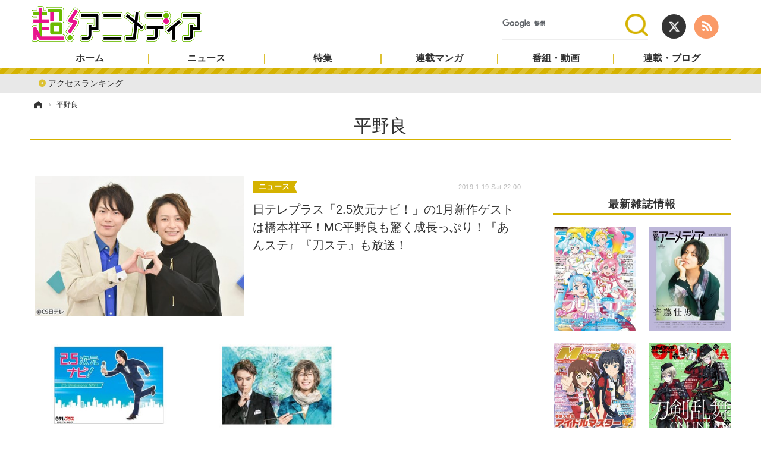

--- FILE ---
content_type: text/html; charset=utf-8
request_url: https://www.google.com/recaptcha/api2/aframe
body_size: 112
content:
<!DOCTYPE HTML><html><head><meta http-equiv="content-type" content="text/html; charset=UTF-8"></head><body><script nonce="Ctc6iBi4ntd8Fk6df3LLjw">/** Anti-fraud and anti-abuse applications only. See google.com/recaptcha */ try{var clients={'sodar':'https://pagead2.googlesyndication.com/pagead/sodar?'};window.addEventListener("message",function(a){try{if(a.source===window.parent){var b=JSON.parse(a.data);var c=clients[b['id']];if(c){var d=document.createElement('img');d.src=c+b['params']+'&rc='+(localStorage.getItem("rc::a")?sessionStorage.getItem("rc::b"):"");window.document.body.appendChild(d);sessionStorage.setItem("rc::e",parseInt(sessionStorage.getItem("rc::e")||0)+1);localStorage.setItem("rc::h",'1768998506134');}}}catch(b){}});window.parent.postMessage("_grecaptcha_ready", "*");}catch(b){}</script></body></html>

--- FILE ---
content_type: text/css
request_url: https://cho-animedia.jp/base/css/a.css?__=2024122401
body_size: 24979
content:
@charset "utf-8";audio:not([controls]),hr{height:0}:root,button[disabled],html input[disabled]{cursor:default}:root,body,html{-webkit-text-size-adjust:100%;-ms-text-size-adjust:100%}.arti-giga .giga-list .item,.ellipsis{text-overflow:ellipsis;overflow:hidden}.thm-nav .nav-main-menu .item>.link:hover,a:hover{text-decoration:none}.header-logo,.thm-main,.thm-nav .nav-main-menu .item,.thm-nav .nav-sub-menu .sub-item{float:left}@font-face{font-family:icomoon;src:url(../fonts/icomoon.eot);src:url(../fonts/icomoon.eot?#iefix) format('embedded-opentype'),url(../fonts/icomoon.ttf) format('truetype'),url(../fonts/icomoon.woff) format('woff'),url(../fonts/icomoon.svg#icomoon) format('svg');font-weight:400;font-style:normal}article,aside,details,figcaption,figure,footer,header,hgroup,main,nav,section,summary{display:block}audio,canvas,video{display:inline-block}[hidden],template{display:none}a{background:0 0;color:#174f82}a:active,a:hover{outline:0}h1{font-size:2em}abbr[title]{border-bottom:1px dotted}b,strong{font-weight:700}hr{box-sizing:content-box}mark{background:#ff0;color:#000}code,kbd,pre,samp{font-size:1em}pre{white-space:pre-wrap}q{quotes:"\201C" "\201D" "\2018" "\2019"}small{font-size:80%}sub,sup{font-size:75%;line-height:0;position:relative}sup{top:-.5em}sub{bottom:-.25em}svg:not(:root){overflow:hidden}button,input,select,textarea{font-size:100%;margin:0}button,input{line-height:normal}button,select{text-transform:none}button,html input[type=button],input[type=reset],input[type=submit]{-webkit-appearance:button;cursor:pointer}input[type=checkbox],input[type=radio]{box-sizing:border-box;padding:0}input[type=search]{-webkit-appearance:textfield;box-sizing:content-box}input[type=search]::-webkit-search-cancel-button,input[type=search]::-webkit-search-decoration{-webkit-appearance:none}button::-moz-focus-inner,input::-moz-focus-inner{border:0;padding:0}textarea{vertical-align:top;resize:vertical}body{line-height:1.4;color:#333}a:focus{border:none;outline:0}a:hover{color:#c23a29}.cf:after,.cf:before{content:" ";display:table}.cf:after{clear:both}.is-hide{display:none}.ellipsis{white-space:nowrap}.thm-header{background:#f5f5f5}.thm-nav.global-nav{background-color:#f5f5f5}.thm-nav.global-nav.is-fixed{left:0;position:fixed;right:0;top:0;z-index:2009}.thm-nav .nav-main-menu,.thm-nav .nav-sub-menu{box-sizing:border-box;overflow:hidden}.thm-nav .nav-main-menu{position:relative}.thm-nav .nav-main-menu .item>.link{color:#333;display:block;font-weight:700;position:relative}.thm-nav .nav-main-menu .item:first-child>.link{border-left-width:1px}.thm-nav .nav-sub-menu{color:#eee;visibility:hidden;line-height:24px;position:absolute;bottom:0}.thm-nav .nav-sub-menu .sub-item>.link{border:0 solid #666;border-right-width:1px}.thm-nav .nav-sub-menu .sub-item:first-child>.link{border-left-width:1px}.thm-nav .nav-sub-menu .sub-item:hover{text-decoration:underline}.thm-nav .nav-sub-menu.is-amm-open,.thm-nav .nav-sub-menu.is-open{display:block;visibility:visible}.thm-aside{float:right;width:300px}.thm-footer{background-color:#ededed}#gcse,#gcse-footer{width:165px}#gcse .gsc-control-searchbox-only,#gcse-footer .gsc-control-searchbox-only{background-color:#fff}#gcse form.gsc-search-box,#gcse-footer form.gsc-search-box{margin:0}#gcse td.gsc-input,#gcse-footer td.gsc-input{padding:0}#gcse div.gsc-input-box,#gcse div.gsc-input-box table,#gcse-footer div.gsc-input-box,#gcse-footer div.gsc-input-box table{border:none!important}#gcse div.gsc-input-box .gsib_a,#gcse-footer div.gsc-input-box .gsib_a{height:20px}#gcse input.gsc-input,#gcse-footer input.gsc-input{background-color:transparent;background-color:rgba(0,0,0,0)}#gcse td.gsc-search-button,#gcse-footer td.gsc-search-button{border:none}#gcse input.gsc-search-button,#gcse-footer input.gsc-search-button{background-color:transparent}.header-control{background:#f5f5f5;border-top:3px solid #333;height:26px;left:0;padding-top:2px;position:absolute;top:0;width:100%}.header-logo{margin:0}.header-logo .link{display:block;position:relative}.header-logo .link:after{content:attr(data-sub-title);display:block;position:absolute}.header-ad{float:right;height:90px;line-height:0;margin-right:5px;overflow:hidden;width:728px}.arti-header{border-bottom:solid 1px #ccc;border-top:solid 3px #666;padding-top:36px;position:relative}.arti-header .link-image-page-title,.arti-header .link-image-page-title:hover{opacity:inherit;color:inherit;text-decoration:inherit}.arti-header .head{font-size:1.8em;line-height:1.2}.arti-header .date,.arti-header .group{position:absolute;top:10px}.arti-header .group{font-size:.875em;font-weight:700;line-height:1}.arti-header .date{padding:3px 0;right:0}.arti-header .date .pr{background-color:#999;border-radius:2px;color:#fff;font-size:12px;margin-left:5px;padding:1px 5px}.arti-header .arti-summary{margin-bottom:10px}.arti-content .writer .logo{max-width:160px;display:inline-block;height:auto}.arti-content .figure-area .figure .figcaption{margin:10px 0;color:#999;font-size:12px}.arti-content--image .figure-area--zoom .figcaption{margin:10px 0}.arti-content--image .paging-list{line-height:1.2;margin:30px 0 40px;overflow:hidden;zoom:1}.arti-content--image .thumb-list{margin:40px 0}.arti-capt-thumbnail{margin:0 0 20px 20px}.arti-capt-thumbnail .capt-thumb-list .item{float:left;margin:18px 0 0 18px;overflow:hidden;width:160px;zoom:1}.arti-capt-thumbnail .capt-thumb-list .link{display:block}.arti-capt-thumbnail .figcaption .copyright,.arti-capt-thumbnail .figcaption .title{display:block;margin:4px 0}.arti-giga .list-short-title{background:url(../images/arrow-m.png) no-repeat;font-size:1em;margin-top:6px;padding-left:16px}.arti-giga .giga-list{margin-left:16px}.arti-giga .giga-list .item{border-bottom:1px dotted #ccc;white-space:nowrap}.arti-giga .giga-list .item:first-child{border-top:1px dotted #ccc}.arti-giga .giga-ad{margin-top:6px;text-align:right}.arti-giga .send-msg{font-size:.75em;margin:8px 0;text-align:right}.arti-giga .send-msg .link{color:inherit}.arti-body:after{clear:both;content:" ";display:table}.arti-body .inbody-img{display:block;margin-left:auto;margin-right:auto;max-width:100%}.arti-pagination{width:100%;text-align:center}.arti-pagination .paging-list{display:inline-block}.arti-pagination .paging-list:after,.arti-pagination .paging-list:before{content:" ";display:table}.arti-pagination .paging-list:after{clear:both}.arti-pagination .paging-list .item{float:left;margin:5px}.arti-pagination .paging-list .link{background:#f8f8f8}.arti-pagination .paging-list .link:hover{border:1px solid #666;background:#eee;text-decoration:none}.arti-pagination .paging-list .current,.arti-pagination .paging-list .current:hover{background:#333;color:#f8f8f8;font-weight:700}.figure-pagination .paging-list .item{display:block}.figure-pagination .paging-list .link{display:block;overflow:hidden;padding:2px 8px;text-align:center;zoom:1}.figure-pagination .paging-list .link,.figure-pagination .paging-list .link:link,.figure-pagination .paging-list .link:visited{background:#666;color:#fff}.figure-pagination .paging-list .link:focus,.figure-pagination .paging-list .link:hover{background:#333;text-decoration:none}.figure-pagination .paging-prev{float:left;margin-left:20px;width:100px}.figure-pagination .paging-next{float:right;margin-right:20px;width:100px}.figure-pagination .paging-back{margin:0 auto;width:200px}.figure-pagination .count{margin-left:6px}.arti-provider .provider-logo{text-align:right}.arti-provider .provider-logo .logo{max-width:160px;display:inline-block;height:auto}.arti-provider .relation-article .title{border:1px solid #ccc;line-height:1;margin:0 0 4px;padding:6px 0;text-align:center;width:6.5em}.main-amazon-ranking .amazon-ranking-tab-label:first-of-type,.main-sns .item{margin-left:10px}.main-sns .item{display:inline-block;letter-spacing:normal}.main-calendar .calendar-year{overflow:hidden;margin-left:-8px}.main-calendar .calendar-year .item{color:#333;float:left;margin-left:8px}.main-calendar .calendar-year .space{padding:2px 5px}.main-calendar .calendar-year .last{float:right}.main-calendar .calendar-year .link{background:#fff;border:1px solid #ccc;border-bottom:none;color:#333;display:block;font-weight:700}.main-calendar .calendar-year .link:hover{color:#fff}.main-calendar .calendar-year .is-select .link{background:#333;color:#fff}.main-calendar .calendar-month{background:url(../images/a-more-bg.png);overflow:hidden}.main-calendar .calendar-month .item{background:#fff}.main-calendar .calendar-month .link:hover{color:#fff}.main-calendar .calendar-month .is-select .link{background:#333;color:#fff}#author{display:-ms-flexbox;display:flex;-ms-flex-wrap:wrap;flex-wrap:wrap;padding:10px}#author .col-photo{-ms-flex:0 0 auto;flex:0 0 auto;width:auto;max-width:100%}#author .col-photo img{width:120px;height:120px;border-radius:50%;object-fit:cover}#author .col-info{-ms-flex-preferred-size:0;flex-basis:0;-ms-flex-positive:1;flex-grow:1;max-width:100%;padding-left:30px}#author .col-info .writer-name{font-size:26px;font-weight:600;margin:0}#author .col-info .writer-name .degree{display:block;font-size:13px;font-weight:400;margin-bottom:.2em}#author .col-info .writer-profile{line-height:1.6em;margin:.4em 0 0}#author .author-link{margin:10px 0;padding:0;list-style:none}#author .author-link .item{display:inline-block}#author .author-link .item .link-url{display:block;border-radius:20px;border:2px solid #eee;padding:5px 24px 5px 16px;font-size:12px;font-weight:600;line-height:1em;text-decoration:none;color:#333;position:relative}#author .author-link .item .link-url:hover{background-color:#eee}#author .author-link .item .link-url::after{content:"";position:absolute;bottom:0;top:0;right:10px;margin:auto;border-top:2px solid #333;border-right:2px solid #333;transform:rotate(45deg);width:4px;height:4px}#author .text_wrapper{font-size:14px;position:relative;margin-bottom:12px}#author .show_more{position:absolute;bottom:0;left:0;width:100%;padding-top:60px;text-align:center;line-height:20px;background:linear-gradient(rgba(255,255,255,0) 0,#fff 65%);cursor:pointer;transition:bottom .2s}#author .hidden_more{display:none}.author-list{display:-ms-flexbox;display:flex;-ms-flex-wrap:wrap;flex-wrap:wrap;margin-top:3%}.author-list .item{display:inline-block;width:31%;margin-bottom:3.5%;margin-left:3.5%;background-color:#fff}.author-list .item:nth-child(3n+1){margin-left:0}.author-list .item .figure{max-width:100%;height:auto}.author-list .item .figcaption{padding:10px}.author-list .item .figcaption .title{font-size:1.2em;font-weight:600;margin-bottom:2px}.author-list .item .figcaption .headline{font-size:.9em;color:#888}.main-news .author-list .figure{width:100%;height:auto;vertical-align:bottom}.count-pagination{margin:20px 0 0}.count-pagination .title{float:left;font-weight:700}.count-pagination .paging-list{display:block;letter-spacing:-.4em;margin:0 0 0 -5px}.count-pagination .current,.count-pagination .item{display:inline-block;letter-spacing:normal;margin:0 0 0 5px}.count-pagination .item .link:hover{background:#666;color:#fff}.count-pagination .current{background:#333;border:1px solid #333;color:#fff}.simple-pagination{height:30px;position:relative}.simple-pagination .item .link{background:#333;color:#fff;padding:5px 20px}.simple-pagination .paging-prev{left:0;position:absolute;top:0}.simple-pagination .paging-prev .link{padding-left:30px;position:relative}.simple-pagination .paging-prev .link:after{content:"";display:block;position:absolute}.simple-pagination .paging-num{text-align:center}.simple-pagination .paging-next{position:absolute;right:0;top:0}.simple-pagination .paging-next .link{padding-right:30px;position:relative}.simple-pagination .paging-next .link:after{content:"";display:block;position:absolute}.footer-nav-wrapper,.main-ranking-group .ranking-content,.main-title-wrapper{position:relative}.main-title-wrapper .main-title{margin:13px 0 0;padding:0;color:#000;float:left;font-size:21px;font-weight:400}.main-title-wrapper{border-bottom:2px solid #4a4a4a;border-top:1px solid #fff;height:42px;line-height:1;padding:0 25px 0 23px}.main-title-wrapper:after,.main-title-wrapper:before,.topics-title-wrapper:after,.topics-title-wrapper:before{content:"";height:0;position:absolute;display:block;left:0}.main-title-wrapper:before{border-bottom:1px solid #fff;border-top:1px solid #dad8d3;top:0;width:100%}.main-title-wrapper:after{border:solid;border-color:transparent #000;border-width:0 8px 8px 0;bottom:-9px;clear:both;width:0}.main-title-wrapper .more{color:#f6712a;float:right;font-size:12px;font-weight:700;margin-top:22px}.main-ad .caption,.main-feature .caption,.main-pickup .caption,.main-ranking .caption{padding-left:.5em}.main-feature .feature-title{background:url(../images/arrow-m.png) 0 50% no-repeat;font-size:.937em;font-weight:700;line-height:1;margin:16px 0 8px;padding:2px 0 0 16px}.main-feature .feature-list{margin:0 0 10px;overflow:hidden;zoom:1}.main-feature .item .link{display:block;overflow:hidden;zoom:1}.main-feature .item .figure{float:left;margin:0 2px 0 0}.main-feature .item .date{color:#999;display:block}.main-feature .item--main .figcaption{font-size:.937em}.main-feature .item--main .date{font-size:77%}.main-feature .item--sub .figcaption{font-size:.81em}.main-feature .more{clear:both;text-align:center}.main-topics .link{display:block}.main-topics .date{display:block}.main-topics .more{clear:both;text-align:center}.main-topics--simple .item--main+.item--sub{border-top:0}.main-topics--detail .item--main{overflow:hidden}.main-topics--detail .item--main .figcaption{margin-left:315px}.main-topics--detail .item--main+.item--sub{margin-left:0}.main-topics--detail .item--sub{float:left}.topics-title-wrapper .topics-title{margin:13px 0 0;padding:0;font-size:21px;font-weight:400}.topics-title-wrapper:before{top:0;width:100%}.topics-title-wrapper:after{bottom:-9px;clear:both;width:0}.main-pickup .item--box{float:left;width:150px;margin-right:10px}.main-pickup .item--box .date{margin-top:4px}.main-pickup .item--line .link{font-weight:700;line-height:1}.main-pickup .figure{border:5px solid #f8f8f8}.main-pickup .link{display:block}.main-pickup .date{font-weight:400}.main-ranking .ranking-list{counter-reset:sect}.main-ranking .rank{display:block}.main-ranking .rank:before{background-color:#8c8c8c;color:#fff;content:counter(sect);counter-increment:sect;display:block;float:left;font-family:"Avenir LT W01 65 Medium",Avenir-Medium,Book,Arial,Helvetica,sans-serif;font-size:16px;font-weight:700;margin-right:10px;text-align:center;width:28px}.main-ranking .rank--first .figcaption,.main-ranking .rank--second .figcaption,.main-ranking .rank--third .figcaption{margin-left:66px}.main-ranking .rank--first:before{background-color:#f2b510}.main-ranking .rank--second:before{background-color:#71a8bb}.main-ranking .rank--third:before{background-color:#a27c39}.main-ranking .link{display:block;overflow:hidden}.main-ranking .figure{float:left;width:62px}.main-ranking .date{font-weight:400;margin-left:4px}.main-ranking .more{clear:both;text-align:center}.main-ranking-group .list-ranking{margin:0 0 20px}.main-ranking-group .item:after,.main-ranking-group .item:before{content:" ";display:table}.main-ranking-group .item:after{clear:both}.main-ranking-group .order{color:#fff;float:left;font-family:arial,helvetica,sans-serif;font-size:20px;font-weight:700;margin:0 10px 8px 0;padding:2px 0;text-align:center}.main-ranking-group .date{margin:3px 10px 0 0}.main-ranking-group .title{clear:left}.main-ranking-group .summary{color:#555;font-size:12px}.main-ranking-group .item--highlight .order{background-color:#7a6960;font-size:30px}.main-ranking-group.figure-right .figure{float:right}.main-ranking-group.figure-left .figure{float:left}.main-ranking-group.figure-left .figcaption{margin-left:175px}.main-ranking-group.figure-left .title{clear:right;padding-top:40px}.main-ranking-group.figure-left .item--highlight .figcaption{margin-left:315px}.main-ranking-group.figure-left .item--highlight .title{padding-top:54px}.main-ad.w-rect .rect{float:left;width:50%}.sidebox .link{display:block;overflow:hidden}.sidebox .item{border-bottom:1px solid #dad8d3;padding:10px 0}.sidebox .figure{float:left}.sidebox .figcaption{font-weight:700}.sidebox.release .logo{display:inline-block;height:14px;margin-left:5px;vertical-align:middle}.sidebox-column .figcaption,.sidebox-pickup .figcaption{margin-left:150px}.sidebox-ranking .ranking-list{counter-reset:sect}.sidebox-ranking .link:before{content:counter(sect);counter-increment:sect;display:block;float:left;font-size:16px;font-weight:700;margin:32px 0 0;text-align:center;width:28px}.footer-media .name:before,.footer-service .name:before{content:' - '}.sidebox-photo .photo-list{overflow:hidden}.sidebox-photo .item{float:left;margin:9px 0 0 9px;width:87px}.footer-control{position:absolute;right:0}.footer-control .item{float:right}.footer-sitemap .sitemap-list{margin-left:-12px;overflow:hidden}.footer-sitemap .sitemap-list .item{float:left;font-size:15px}.footer-sitemap .sitemap-list .item>.link{border-bottom:2px solid #ccc;display:block}.footer-sitemap .sitemap-list .item>.link:hover{text-decoration:none}.amazon-ranking-tab-content a:hover,.footer-sitemap .sitemap-sub-list .sub-item>.link:hover,.gallery-ph__block .gallery-btn--back{text-decoration:underline}.footer-company{background-color:#fff;padding:10px 0 15px}.footer-company .media-list .item-group,.footer-company .service-list .item-group{border-left:1px solid #eee;font-size:10px;margin-top:10px;line-height:1.8;padding-left:10px}.footer-company .media-list .item-group:first-child,.footer-company .service-list .item-group:first-child{border-left:none}.footer-media .media-list{clear:both}.footer-service{position:relative}.footer-service .head{border-bottom:1px solid #ccc}.footer-service .tab{border:solid #ccc;border-width:1px 1px 0;color:#999;cursor:pointer;line-height:23px;margin-left:5px;padding:0;position:absolute;text-align:center;width:180px}.footer-service .tab.is-open{background-color:#ccc;color:#fff}.footer-service .tab--first{right:560px}.footer-service .tab--second{right:375px}.footer-service .tab--third{right:190px}.footer-service .tab--fourth{right:5px}.footer-service .caption,.footer-service .name{display:inline-block}.footer-common-link{background-color:#444}.footer-common-link .item,.footer-common-link .link{color:#fff}.footer-common-link .item{float:left}.footer-common-link .item:after{content:" ｜ ";color:#666}.footer-common-link .item--copyright{float:right;text-align:right;width:250px}.footer-common-link .item--copyright:after{content:""}.page-top{background-color:#333;bottom:10px;color:#fff;display:none;height:80px;outline:0;position:fixed;right:10px;width:80px;opacity:.8}.page-top.is-visible{display:block}.page-top:hover{opacity:.5}.figcaption .author .col-photo{-ms-flex-positive:0;flex-grow:0;-ms-flex-negative:0;flex-shrink:0;-ms-flex-preferred-size:auto;flex-basis:auto;max-width:none;margin-right:5px}.figcaption .author .col-photo img{width:24px;height:24px;border-radius:50%;object-fit:cover}.figcaption .author{display:-ms-flexbox;display:flex;-ms-flex-wrap:wrap;flex-wrap:wrap;-ms-flex-align:center;align-items:center;font-size:12px;margin-top:12px;color:#888}.swiper-slide img{width:100%;height:auto;display:block}.swiper-pagination-bullets.swiper-pagination-horizontal{position:inherit;margin:5px 0}.swiper .swiper-button-next,.swiper .swiper-button-prev{top:0;height:100%;width:30%}.swiper .swiper-button-prev{left:0;-ms-flex-pack:start;justify-content:flex-start}.swiper .swiper-button-next{right:0;-ms-flex-pack:end;justify-content:flex-end}.swiper .swiper-button-prev:after{padding-left:20px}.swiper .swiper-button-next:after{padding-right:20px}.mem-loader{width:100%;position:relative;display:-ms-flexbox;display:flex;-ms-flex-align:center;align-items:center;-ms-flex-pack:center;justify-content:center;padding:20px}mms-article .mem-loader .image{opacity:.6!important;width:100%}.mem-loader .mem-loader-inner{position:absolute}.mem-loader .mem-loader-inner>div:nth-child(1){animation:mem-scale .75s -.24s infinite cubic-bezier(.2,.68,.18,1.08)}.mem-loader .mem-loader-inner>div:nth-child(2){animation:mem-scale .75s -.12s infinite cubic-bezier(.2,.68,.18,1.08)}.mem-loader .mem-loader-inner>div:nth-child(3){animation:mem-scale .75s 0s infinite cubic-bezier(.2,.68,.18,1.08)}.mem-loader .mem-loader-inner>div{background-color:#ccc;width:15px;height:15px;border-radius:100%;margin:2px;animation-fill-mode:both;display:inline-block}@keyframes mem-scale{30%{transform:scale(.3)}100%{transform:scale(1)}}.arti-header-info{display:-ms-flexbox;display:flex;-ms-flex-align:center;align-items:center;-ms-flex-pack:justify;justify-content:space-between;margin-bottom:5px}.postmeta-view{display:-ms-flexbox;display:flex;-ms-flex-align:center;align-items:center;-ms-flex-pack:end;justify-content:flex-end;-ms-flex:1;flex:1;font-family:Arial,Helvetica,sans-serif}.postmeta-view .postmeta-figure{font-size:1.8em;font-weight:800;display:inline-block;margin-right:5px}@media screen and (max-width:812px){.arti-header-info{margin-left:12px;margin-right:12px}}.author.arti-top .author-link{display:-ms-flexbox;display:flex;-ms-flex-align:center;align-items:center;color:#333}.author.arti-top .author-link .col-photo img{width:48px;height:48px;border-radius:50%;object-fit:cover;margin-right:10px}.amazon-ranking-wrap{display:-ms-flexbox;display:flex;-ms-flex-wrap:wrap;flex-wrap:wrap}.main-amazon-ranking .amazon-ranking-wrap{margin:10px 0 20px}.sidebox-amazon-ranking .amazon-ranking-wrap{margin:0 0 20px}.amazon-ranking-wrap::after{content:'';width:100%;background:#333;display:block;-ms-flex-order:-1;order:-1;z-index:1}.main-amazon-ranking .amazon-ranking-wrap::after{height:3px;margin-top:-3px}.sidebox-amazon-ranking .amazon-ranking-wrap::after{height:2px;margin-top:-2px}.sidebox-amazon-ranking .amazon-ranking-wrap-title{font-size:1.2em;font-weight:400;text-align:center;margin-bottom:15px;padding-bottom:3px;border-bottom:3px solid #333}.amazon-ranking-tab-label{color:#bbb;border:1px solid #bbb;text-align:center;-ms-flex-order:-1;order:-1;position:relative;z-index:1;cursor:pointer;-ms-flex:1;flex:1;word-wrap:break-word;word-break:break-all;white-space:normal}.main-amazon-ranking .amazon-ranking-tab-label{font-weight:600;padding:5px;font-size:.9em;margin-right:10px;max-width:22%}.sidebox-amazon-ranking .amazon-ranking-tab-label{padding:8px 2px;font-size:.8em;margin-right:3px;max-width:23%}.amazon-ranking-tab-label:hover{color:#333}.sidebox-amazon-ranking .amazon-ranking-tab-label:first-of-type{margin-left:0}.sidebox-amazon-ranking .amazon-ranking-tab-label:last-of-type{margin-right:0}.amazon-ranking-tab-content{width:100%;height:0;overflow:hidden;opacity:0}.sidebox-amazon-ranking .amazon-ranking-tab-content{padding:0}.main-amazon-ranking .amazon-ranking-tab-content li{display:table-cell;width:25%;padding:10px;min-width:150px;box-sizing:border-box}.sidebox-amazon-ranking .amazon-ranking-tab-content li{display:-ms-flexbox;display:flex;padding:8px 0;width:100%;border-bottom:1px solid #e7e7e7}.sidebox-amazon-ranking .amazon-ranking-tab-content li>a:first-of-type{display:-ms-flexbox;display:flex;-ms-flex-pack:center;justify-content:center;-ms-flex-align:center;align-items:center;min-width:100px;margin-right:10px}.sidebox-amazon-ranking .amazon-ranking-tab-content li>a:first-of-type img{width:80px}.main-amazon-ranking .amazon-ranking-img-area{max-height:160px;min-height:120px}.sidebox-amazon-ranking .amazon-ranking-img-area{max-width:80px;min-width:80px}.amazon-ranking-tab-content img{height:auto}.main-amazon-ranking .amazon-ranking-tab-content img{width:auto;max-width:100%;max-height:100%}.sidebox-amazon-ranking .amazon-ranking-tab-content img{width:100px;max-width:100%;max-height:100%}.sidebox-amazon-ranking .amazon-ranking-info{margin-left:10px}.amazon-ranking-title{display:-webkit-box;-webkit-line-clamp:3;overflow:hidden;margin:10px 0}.main-amazon-ranking .amazon-ranking-title{font-size:.8em}.sidebox-amazon-ranking .amazon-ranking-title{font-size:13px}.amazon-ranking-price{color:#c23a29}.sidebox-amazon-ranking .amazon-ranking-price{font-size:13px}.amazon-ranking-tab-switch:checked+.amazon-ranking-tab-label{word-wrap:break-word;word-break:break-all;white-space:normal;color:#fff;border:1px solid #333;background:#333;transition:margin .3s;-ms-flex-align:center;align-items:center;display:-ms-flexbox;display:flex;-ms-flex-pack:center;justify-content:center;position:relative;z-index:2}.amazon-ranking-tab-switch,.page-pressrelease-prdeeper .arti-header .group,.page-pressrelease-prdeeper .figcaption .group,.sidebox.dreamnews .caption .logo,.sidebox.kyodonews_kokunai .caption .logo,.sidebox.prdeeper .caption .logo,.thm-page-pressrelease-detail.page-pressrelease-prdeeper .thm-aside .sidebox,.thm-page-pressrelease-detail.page-pressrelease-prdeeper .thm-aside>div,.thm-page-pressrelease-detail.page-pressrelease-prdeeper .thm-aside>section{display:none}.main-amazon-ranking .amazon-ranking-tab-switch:checked+.amazon-ranking-tab-label{border-width:3px 1px 0;max-width:22%}.sidebox-amazon-ranking .amazon-ranking-tab-switch:checked+.amazon-ranking-tab-label{border-width:4px 1px 0;max-width:23%}.amazon-ranking-tab-switch:checked+.amazon-ranking-tab-label+.amazon-ranking-tab-content{height:auto;opacity:1;transition:.5s opacity}.amazon-ranking-more{padding:10px 0;text-align:right}#gallery-ph .snsList__item,.bx-wrapper .bx-controls-auto,.gallery-no,:is(.editor-revolution,.mms-unauth-content,mms-article) .text-center{text-align:center}.main-amazon-ranking .amazon-ranking-more{font-weight:700}.sidebox-amazon-ranking .amazon-ranking-more{font-size:13px;font-weight:500}.amazon-ranking-more a{color:#036492}.page-pressrelease-prdeeper .thm-aside .sidebox.prdeeper{display:block}.thm-aside .sidebox.prdeeper .figure,.thm-page-pressrelease-list .news-list .item .figure{height:auto}.page-pressrelease-prdeeper .thm-aside .sidebox.sidebox-prdeeper{display:block;background-color:#f5f5f5;padding:1.8em;line-height:1.6em}.page-pressrelease-prdeeper .thm-aside .sidebox.sidebox-prdeeper .ttl-company{font-size:1.4em;line-height:1.6em;font-weight:700}.page-pressrelease-prdeeper .thm-aside .sidebox.sidebox-prdeeper .list-company dt{border-top:2px solid #fff;padding-top:1.2em;margin-top:1.2em;margin-bottom:.4em;font-weight:700}.page-pressrelease-prdeeper .arti-header .prd-company-name{font-size:16px;padding:1px 0;vertical-align:middle}.thm-page-pressrelease-detail .arti-body img{width:auto;max-width:100%;height:auto!important}.sidebox.release .caption{display:-ms-flexbox;display:flex;-ms-flex-pack:center;justify-content:center;-ms-flex-align:center;align-items:center;font-size:18px;font-weight:600;line-height:1em;padding-bottom:8px}.sidebox.release .caption .logo{height:16px;margin-left:10px}.thm-page-arti-detail.page-pressrelease-prdeeper .arti-header{padding-top:60px;position:relative}.thm-page-arti-detail.page-pressrelease-prdeeper .arti-header .date,.thm-page-arti-detail.page-pressrelease-prdeeper .arti-header .prdeeper-info-txt{display:block;font-size:13px;font-family:inherit;line-height:1.2em;position:absolute;top:26px;margin-top:0}.thm-page-arti-detail.page-pressrelease-prdeeper .arti-header .date{right:12px;padding:0}.bx-wrapper{padding:0;position:relative}.bx-wrapper .bx-controls-auto,.bx-wrapper .bx-pager{position:absolute;bottom:-30px;width:100%}.bx-wrapper .bx-pager{padding:3px}.bx-wrapper .bx-controls-auto .bx-controls-auto-item,.bx-wrapper .bx-pager .bx-pager-item{display:inline-block}.bx-wrapper .bx-pager.bx-default-pager a{background-color:#e1dedc;border-radius:15px;display:block;height:15px;margin:0 5px 0 0;outline:0;text-indent:-9999px;width:15px}.bx-wrapper .bx-pager.bx-default-pager a.active,.bx-wrapper .bx-pager.bx-default-pager a:hover{background-color:#7a6960}.bx-wrapper .bx-prev{left:10px}.bx-wrapper .bx-next{right:10px}.bx-wrapper .bx-controls-direction a{position:absolute;top:50%;margin-top:-16px;outline:0;width:32px;height:32px;text-indent:-9999px;z-index:9999}.bx-wrapper .bx-controls-direction a.disabled{display:none}.bx-wrapper .bx-controls-auto .bx-start{display:block;text-indent:-9999px;width:10px;height:11px;outline:0;margin:0 3px}.bx-wrapper .bx-controls-auto .bx-stop{display:block;text-indent:-9999px;width:9px;height:11px;outline:0;margin:0 3px}.bx-wrapper .bx-controls.bx-has-controls-auto.bx-has-pager .bx-pager{text-align:left;width:80%}.bx-wrapper .bx-controls.bx-has-controls-auto.bx-has-pager .bx-controls-auto{right:0;width:35px}.bx-wrapper .bx-caption{position:absolute;bottom:0;left:0;background:#666\9;background:rgba(80,80,80,.75);width:100%}.bx-wrapper .bx-caption span{color:#fff;font-family:Arial;display:block;font-size:.85em;padding:10px}#gallery-ph{width:100%;margin-bottom:30px;overflow:hidden}#gallery-ph img{max-width:100%;height:auto;display:block;margin:auto}.gallery-ph__block{margin-top:20px;padding-bottom:20px;box-shadow:0 4px 5px rgba(0,0,0,.1);position:relative}.gallery-ph__block .gallery-btn--back{position:absolute;right:0;bottom:15px;color:#006ccc;font-size:.9em}.gallery-ph__block .gallery-arti-figure{margin:0 auto}.thm-main .arti-header .head .images-no{font-size:.7em}.gallery-arti-figure .figcaption{display:-ms-flexbox;display:flex;-ms-flex-direction:column;flex-direction:column;margin:8px auto 0;font-size:.85em}.gallery-arti-figure .figcaption .caption{-ms-flex-order:1;order:1}.gallery-arti-figure .figcaption .copyright{-ms-flex-order:2;order:2;display:block;margin-top:2px;text-align:right;color:#999;font-size:.9em}.gallery-no{font-size:.9em;color:#666;margin:10px auto 15px}#gallery-ph .snsList{-ms-flex-align:center;align-items:center;display:-ms-flexbox;display:flex;-ms-flex-pack:center;justify-content:center;margin-top:10px}#gallery-ph .snsList__item{margin:4px;width:60px}#gallery-ph .snsList__item .link{display:block;text-decoration:none}.under_arrows *,.under_arrows :after,.under_arrows :before{box-sizing:border-box}.under_arrows{position:relative;display:-ms-flexbox;display:flex;height:30px;margin:30px auto 20px;-ms-flex-pack:center;justify-content:center;-ms-flex-align:center;align-items:center}.under_arrows .under_arrow{position:absolute;top:50%;left:50%;transform:translate(-50%,-50%);transform-origin:50% 50%;opacity:0;margin-left:-12px}.under_arrows .under_arrowfirst{animation:arrow-move 2s ease-in-out infinite}.under_arrows .under_arrowsecond{animation:arrow-move 2s 1s ease-in-out infinite}.under_arrows .under_arrow:after,.under_arrows .under_arrow:before{position:absolute;top:0;left:0;display:block;width:24px;height:2px;content:'';background:#006ccc}.under_arrows .under_arrow:before{transform:rotate(30deg) translateX(-39%);transform-origin:top left}.under_arrows .under_arrow:after{transform:rotate(-30deg) translateX(39%);transform-origin:top right}@keyframes arrow-move{0%{top:0;opacity:0}70%{opacity:1}100%{opacity:0}}:is(.editor-revolution,.mms-unauth-content,mms-article) b,:is(.editor-revolution,.mms-unauth-content,mms-article) strong{font-weight:700}:is(.editor-revolution,.mms-unauth-content,mms-article)>hr{width:70%;height:3px;background-color:#fde403;border:none;margin:20px auto}:is(.editor-revolution,.mms-unauth-content,mms-article)>blockquote,:is(.editor-revolution,.mms-unauth-content,mms-article)>figure,:is(.editor-revolution,.mms-unauth-content,mms-article)>ol,:is(.editor-revolution,.mms-unauth-content,mms-article)>p,:is(.editor-revolution,.mms-unauth-content,mms-article)>ul{margin-bottom:1.8em}:is(.editor-revolution,.mms-unauth-content,mms-article) .custom-table{margin-bottom:1.8em;background-color:#ddd;display:table;border-collapse:separate;border-spacing:2px}:is(.editor-revolution,.mms-unauth-content,mms-article) .custom-table td,:is(.editor-revolution,.mms-unauth-content,mms-article) .custom-table th{padding:10px}:is(.editor-revolution,.mms-unauth-content,mms-article) .custom-table td{background:#fff}:is(.editor-revolution,.mms-unauth-content,mms-article) .custom-table th{background:#e5f6ed}:is(.editor-revolution,.mms-unauth-content,mms-article) blockquote{background-color:#f8f8f8;border-radius:8px;border:2px solid #ddd;padding:20px}:is(.editor-revolution,.mms-unauth-content,mms-article) .underline{background:linear-gradient(transparent 60%,#ff6 60%)}:is(.editor-revolution,.mms-unauth-content,mms-article) .font-small{font-size:x-small}:is(.editor-revolution,.mms-unauth-content,mms-article) .font-large{font-size:x-large}:is(.editor-revolution,.mms-unauth-content,mms-article) .p-black,:is(.editor-revolution,.mms-unauth-content,mms-article) .p-blue,:is(.editor-revolution,.mms-unauth-content,mms-article) .p-green,:is(.editor-revolution,.mms-unauth-content,mms-article) .p-khaki,:is(.editor-revolution,.mms-unauth-content,mms-article) .p-orange,:is(.editor-revolution,.mms-unauth-content,mms-article) .p-pink,:is(.editor-revolution,.mms-unauth-content,mms-article) .p-red,:is(.editor-revolution,.mms-unauth-content,mms-article) .p-yellow{font-weight:700;margin-right:18px}:is(.editor-revolution,.mms-unauth-content,mms-article) .p-red{color:#ee4257}:is(.editor-revolution,.mms-unauth-content,mms-article) .p-blue{color:#008fde}:is(.editor-revolution,.mms-unauth-content,mms-article) .p-green{color:#5ca441}:is(.editor-revolution,.mms-unauth-content,mms-article) .p-orange{color:#ee8219}:is(.editor-revolution,.mms-unauth-content,mms-article) .p-khaki{color:#c99c47}:is(.editor-revolution,.mms-unauth-content,mms-article) .p-yellow{color:#fe0}:is(.editor-revolution,.mms-unauth-content,mms-article) .p-pink{color:#ed26b8}:is(.editor-revolution,.mms-unauth-content,mms-article) .text-right{text-align:right}:is(.editor-revolution,.mms-unauth-content,mms-article)>figure>img{display:block;margin:auto}:is(.editor-revolution,.mms-unauth-content,mms-article) .twitter-tweet{margin:0 auto}:is(.editor-revolution,.mms-unauth-content,mms-article) .instagram-media{margin:0 auto!important}:is(.editor-revolution,.mms-unauth-content,mms-article) blockquote.tiktok-embed{background:0 0;border:none;padding:0}:is(.editor-revolution,.mms-unauth-content,mms-article)>figure>figcaption{display:block;text-align:center;color:#999;font-size:80%}:is(.editor-revolution,.mms-unauth-content,mms-article) .enclosure{background-color:#eee;border-radius:10px;padding:20px}:is(.editor-revolution,.mms-unauth-content,mms-article) .toc{padding:46px 14px 2px;margin-bottom:1.8em;position:relative;display:-ms-grid;display:grid;font-size:.9em;line-height:1.4em;border:1px solid #ddd}:is(.editor-revolution,.mms-unauth-content,mms-article) .toc::before{content:"目次";display:inline-block;position:absolute;top:12px;left:-8px;padding:0 18px;height:30px;line-height:30px;font-weight:600;background:#ddd;color:#000}:is(.editor-revolution,.mms-unauth-content,mms-article) .toc::after{position:absolute;content:'';top:42px;left:-8px;border:none;border-bottom:solid 6px transparent;border-right:solid 8px #aaa}:is(.editor-revolution,.mms-unauth-content,mms-article) .toc .toc-inner01 ::marker{color:#999}:is(.editor-revolution,.mms-unauth-content,mms-article) .toc ul{padding:0;margin:.8em 0 .8em 1.2em;background-color:inherit;border:none}:is(.editor-revolution,.mms-unauth-content,mms-article) .toc ul li{margin:0 0 .8em;list-style-position:outside;list-style-type:disc}:is(.editor-revolution,.mms-unauth-content,mms-article) .toc ul li a:link{text-decoration:none;color:#222;font-weight:400}:is(.editor-revolution,.mms-unauth-content,mms-article) .toc ul li a:hover{text-decoration:underline}:is(.editor-revolution,.mms-unauth-content,mms-article) .toc ul li::before{display:none}:is(.editor-revolution,.mms-unauth-content,mms-article) .link-card{border:1px solid #ddd;box-shadow:0 1px 4px rgba(0,0,0,.1);padding:1em;margin:-1.8em auto 1.8em;background:#fff;display:-ms-grid;display:grid;line-height:1.6em}:is(.editor-revolution,.mms-unauth-content,mms-article) .link-card a{text-decoration:none;font-weight:inherit;color:#333}:is(.editor-revolution,.mms-unauth-content,mms-article) .link-card a:hover{text-decoration:none;color:#333}:is(.editor-revolution,.mms-unauth-content,mms-article) .link-card .link-card-title{padding-bottom:.8em;font-size:1.1em;font-weight:700}:is(.editor-revolution,.mms-unauth-content,mms-article) .link-card .link-card-image{width:30%;min-width:120px;max-width:200px;padding-right:1em;float:left}:is(.editor-revolution,.mms-unauth-content,mms-article) .link-card .link-card-image img{display:block;margin:auto}:is(.editor-revolution,.mms-unauth-content,mms-article) .link-card .link-card-cap{font-size:.8em;color:#666;display:-webkit-box;-webkit-box-orient:vertical;-webkit-line-clamp:3;overflow:hidden;line-height:1.6em}:is(.editor-revolution,.mms-unauth-content,mms-article) .link-card .link-card-url{display:-ms-flexbox;display:flex;-ms-flex-pack:justify;justify-content:space-between;-ms-flex-align:center;align-items:center;margin-top:1em}:is(.editor-revolution,.mms-unauth-content,mms-article) .link-card .link-card-urltxt{font-size:.7em;color:#0073aa;line-height:1.4em;word-break:break-all;padding-right:30px}:is(.editor-revolution,.mms-unauth-content,mms-article) .link-card .link-card-btn{background-color:#333;color:#fff;padding:5px 20px;border-radius:3px;font-size:.7em;font-weight:700;line-height:1em;white-space:nowrap}:is(.editor-revolution,.mms-unauth-content,mms-article) .provider-member-arti-overlay,:is(.editor-revolution,.mms-unauth-content,mms-article) .provider-member-arti-wrapper{margin-bottom:0;position:relative}:is(.editor-revolution,.mms-unauth-content,mms-article) .provider-member-arti-overlay{position:absolute;z-index:2;width:100%;height:100%;bottom:0;max-height:150px;background:linear-gradient(rgba(255,255,255,0) 0,#fff 85px)}:is(.editor-revolution,.mms-unauth-content,mms-article) .provider-member-arti-linkbox{position:relative;z-index:10;height:60px;margin-top:-60px;margin-bottom:0;text-align:center}:is(.editor-revolution,.mms-unauth-content,mms-article) .provider-member-arti-link,:is(.editor-revolution,.mms-unauth-content,mms-article) .provider-member-arti-link:hover{padding:.5em;text-decoration:underline;background:0 0;color:#333;font-weight:600;display:-ms-flexbox;display:flex;-ms-flex-align:center;align-items:center;-ms-flex-pack:center;justify-content:center}:is(.editor-revolution,.mms-unauth-content,mms-article) .provider-member-arti-link::after{content:"";background-image:url([data-uri]);width:20px;height:20px;display:inline-block;background-color:transparent;background-position:center center;background-repeat:no-repeat;background-size:80% 80%;margin-left:2px;opacity:.8}:is(.editor-revolution,.mms-unauth-content,mms-article) .provider-member-arti-link:hover{opacity:.7}.arti-body .af_box{box-shadow:0 1px 4px rgba(0,0,0,.1);overflow:auto;padding:15px;border:1px solid #ddd;display:table;position:relative;width:100%;box-sizing:border-box;background-color:#fff}.arti-body .af_box::before{content:"アフィリエイト";position:absolute;top:2px;right:2px;font-size:10px;color:#777}.arti-body .af_box_left{position:relative;width:200px;height:200px;display:table-cell}.arti-body .af_box_right{padding-left:15px;vertical-align:middle;height:auto;min-width:400px;display:table-cell}.arti-body .af_box_image{position:absolute;top:0;bottom:0;left:0;right:0;height:auto;width:auto;max-width:100%;max-height:100%;margin:auto}.arti-body .af_box_link_amazon a,.arti-body .af_box_link_rakuten a,.arti-body .af_box_link_yahoo a{float:left;height:35px;line-height:35px;padding:0 4%;color:#fff;text-decoration:none;font-weight:700}.arti-body .af_box_link_amazon a:hover,.arti-body .af_box_link_rakuten a:hover,.arti-body .af_box_link_yahoo a:hover{opacity:.7}.arti-body .af_box_link_amazon a{background-color:orange}.arti-body .af_box_link_rakuten a{margin-left:10px;background-color:#dc143c}.arti-body .af_box_link_yahoo a{margin-left:10px;background-color:#1e90ff}.arti-body .af_box .af_list{display:table;width:100%}.arti-body .af_box span{font-size:.8em;color:#999}.arti-body .af_box .af_list:nth-child(n+2) .af_box_left{width:120px;height:120px}.arti-body .af_box.review::before{content:"Supported by Rakuten Developers";position:absolute;top:inherit;bottom:8px;right:8px;line-height:1.2em}.arti-body .af_review{display:-ms-flexbox;display:flex;-ms-flex-align:start;align-items:flex-start;width:100%;position:relative;text-decoration:none;font-weight:600;line-height:1.4em;color:inherit}.arti-body .af_review .af_review_image{width:160px;margin-right:20px}.arti-body .af_review .af_review-inner{width:100%}.arti-body .af_review .review-set,.arti-body .af_review .review-set::before{display:block;height:24px;width:110px;background:url("data:image/svg+xml;charset=utf-8,%3Csvg class='heart__icon' xmlns='http://www.w3.org/2000/svg' viewBox='0 0 24 24'%3E%3Ctitle%3Eframe%3C/title%3E%3Cg%3E%3Cpath fill='%23DBDBDB' d='M14.1,9.1H21v0.1l-5.6,4.1l2.2,6.7l-0.1,0l-5.7-4.1L6.2,20l-0.1,0l2.2-6.7L2.7,9.2V9.1h6.9l2.2-6.6h0.1L14.1,9.1z' /%3E%3C/g%3E%3C/svg%3E") center left repeat-x;background-size:22px 22px;position:relative;margin-right:5px}.arti-body .af_review .review-set.star::before{position:absolute;content:"";background:url("data:image/svg+xml;charset=utf-8,%3Csvg class='heart__icon' xmlns='http://www.w3.org/2000/svg' viewBox='0 0 24 24'%3E%3Ctitle%3Eframe%3C/title%3E%3Cg%3E%3Cpath fill='%23ffcd00' d='M14.1,9.1H21v0.1l-5.6,4.1l2.2,6.7l-0.1,0l-5.7-4.1L6.2,20l-0.1,0l2.2-6.7L2.7,9.2V9.1h6.9l2.2-6.6h0.1L14.1,9.1z' /%3E%3C/g%3E%3C/svg%3E") center left repeat-x;background-size:22px 22px}.arti-body .af_review .review-set.star.star4-5::before{width:99px}.arti-body .af_review .review-set.star.star4::before{width:88px}.arti-body .af_review .review-set.star.star3-5::before{width:77px}.arti-body .af_review .review-set.star.star3::before{width:66px}.arti-body .af_review .review-set.star.star2-5::before{width:55px}.arti-body .af_review .review-set.star.star2::before{width:44px}.arti-body .af_review .review-set.star.star1-5::before{width:33px}.arti-body .af_review .review-set.star.star1::before{width:22px}.arti-body .af_review .review-set.star.star0-5::before{width:11px}.arti-body .af_review .review-set.star.star0::before{width:0}.arti-body .review-count{display:-ms-inline-flexbox;display:inline-flex;-ms-flex-align:center;align-items:center;font-weight:400;font-size:.85em;line-height:1em}.arti-body .af_review-price{margin-top:5px;color:#bf0000}.arti-body .af_link-box{margin-bottom:12px}.arti-body .af_link-box .af_link-btn{display:inline-block;height:28px;line-height:28px;width:100%;max-width:250px;padding:0 20px;background-color:#bf0000;color:#fff;text-align:center}:is(.editor-revolution,.mms-unauth-content,mms-article) .rakuten-image{width:100%;height:auto}@media print{#_popIn_recommend,#author .show_more,#danglingList,#mms-content-wrapper,.OUTBRAIN,.adsbygoogle,.arti-provider,.arti-sharing-wrapper,.box-category--arti,.breadcrumb,.cynergi-widget,.gigaindex-link-list,.global-nav,.header-control,.itd-head,.itx-widget,.jackad,.js-nav-spacer,.main-ad,.main-feature,.main-pickup,.main-ranking,.main-relation-link,.main-sns,.main-special,.main-topics,.mms-content,.mms-unauth-content-overlay,.page-top,.pickup-text-list,.recommended-list,.recommended-ttl,.scroll-wrap,.share-block,.thm-aside,.thm-footer,.thm-header .header-wrapper,.thumb-list,.txt-related,aside,footer{display:none!important}.thm-header,iframe,ins{visibility:hidden}.arti-body iframe,.arti-header{visibility:visible}.arti-header{color:#000}.arti-body hr{border:1px solid #ccc}.figure-area .thumb-list{display:block!important}.thm-body,.thm-body .thm-main{width:100%}.arti-content .figure-area .image{max-width:100%!important;max-height:inherit!important}#author .col-info .writer-profile{height:inherit!important}#author .show_more{position:relative}}img{-webkit-backface-visibility:hidden}.main-slider .slider .is-yet .item{display:none}.main-slider .slider .is-yet .item:first-child{display:block}.main-slider .item .date{color:#999;font-size:11px;padding:5px 0}.main-slider .item .summary{color:#333}.main-slider .hot-topics-list .item:first-child{border-top:none}.main-slider .figure-left .caption{margin-left:76px}@font-face{font-family:pc;src:url(../fonts/pc.eot?-duc9x3);src:url(../fonts/pc.eot?#iefix-duc9x3) format('embedded-opentype'),url(../fonts/pc.woff?-duc9x3) format('woff'),url(../fonts/pc.ttf?-duc9x3) format('truetype'),url(../fonts/pc.svg?-duc9x3#pc) format('svg');font-weight:400;font-style:normal}[class*=" icon-"],[class^=icon-]{font-family:pc;speak:none;font-style:normal;font-weight:400;font-variant:normal;text-transform:none;line-height:1;-webkit-font-smoothing:antialiased;-moz-osx-font-smoothing:grayscale}.icon--facebook:before,.icon--footer-facebook:before,.icon--header-facebook:before{content:"\e610";font-size:50px;margin:8px 0 0}.icon--footer-facebook:hover,.icon--header-facebook:hover,a:hover .icon--facebook:before{color:#3b5998;transition:.3s}.icon--footer-twitter:before,.icon--header-twitter:before,.icon--twitter:before{content:'';background:url(/base/images/ico-x-w.png) center center no-repeat #333;background-size:18px 18px;height:41px;border-radius:50%;width:41px;display:inline-block;margin:2px 5px}.icon--footer-twitter:hover,.icon--header-twitter:hover,a:hover .icon--twitter:before{color:#00aced;transition:.3s;opacity:.7}.icon--footer-youtube:before,.icon--header-youtube:before,.icon--youtube:before{content:"\e600";font-size:50px;margin:8px 0 0}.icon--footer-youtube:hover,.icon--header-youtube:hover,a:hover .icon--youtube:before{color:#CF3427;transition:.3s}.icon--footer-feed:before,.icon--header-feed:before{content:"\e615";font-size:50px;margin:8px 0 0;color:#fa9a67}.icon--footer-feed:hover,.icon--header-feed:hover{color:#fa9a67;transition:.3s;opacity:.7}.item--login .link:before{font-family:pc;content:"\ea13";font-size:30px;line-height:1.1;margin:8px 14px 0 7px}.main-slider:after,.main-slider:before{content:" ";display:table}.main-slider:after{clear:both}.main-slider .slider{float:left;width:75%;margin-left:0}.main-slider .slider-title{display:none}.main-slider .item .image{max-width:100%;display:block;width:100%}.main-slider .slider .image{display:block;width:100%;height:auto;min-width:640px;margin-left:-320px;left:50%;position:absolute}.main-slider .slider .item{position:relative;display:block;overflow:hidden;height:426px}.main-slider .item .title{font-size:16px;font-weight:500;background-color:rgba(0,0,0,.8);filter:progid:DXImageTransform.Microsoft.Gradient(GradientType=0, StartColorStr=#333333, EndColorStr=#333333);bottom:0;color:#fff;left:0;padding:12px 14px;position:absolute;overflow:hidden;width:100%;display:block}.main-slider .hot-topics{float:right;width:22%;min-width:160px}.main-slider .hot-topics .title{border-bottom:3px solid #d5b200;font-weight:700;font-size:18px;margin:0;text-align:right;font-family:Arial,Helvetica,sans-serif;color:#333}.main-slider .hot-topics .topic{border-bottom:1px solid #d6dadc;font-size:14px;font-weight:500;margin:0 0 5px;padding-top:7px;text-align:right}.main-slider .hot-topics-list .item{border-bottom:1px solid #d6dadc;border-top:none;font-size:13px;line-height:1.3}.main-slider .hot-topics-list .link{display:block;overflow:hidden;padding:12px 0}.main-slider .figure-left .image{background:url(../images/noimage_s.png) center center no-repeat #eaeaea;background-size:50px auto;float:left;width:66px;height:66px}.gigaindex .head:before,.thm-page-cate .main-title:before{content:"";height:1px;right:0}.main-slider .figure-left .caption{visibility:hidden;width:auto}.main-slider .more{clear:both}.thm-page-index .thm-body{margin:28px auto 40px}.thm-page-cate .main-title:before{display:block;left:0;position:absolute;top:0;width:100%}.thm-page-special .main-title{color:#000;font-size:22px;font-weight:400;margin:0 0 20px;padding:8px 10px 7px}.thm-page-arti-list .main-title{border-bottom:1px solid #dad8d3;color:#000;font-size:24px;font-weight:500;margin:0 0 20px;padding:13px 10px 4px;position:relative}.news-title-wrapper,.topics-title-wrapper{position:relative;padding:0;height:auto;line-height:1.4;border:none}.topics-title-wrapper:after{border:none}.topics-title-wrapper .topics-title{color:#333;float:none}.news-title-wrapper .title-more,.topics-title-wrapper .title-more{color:#d5b200;font-size:18px;font-weight:600;font-family:Arial,Helvetica,sans-serif;font-style:italic;float:none;margin-top:0;top:28px;right:0;position:absolute}.news-title-wrapper .title-more:hover,.topics-title-wrapper .title-more:hover{opacity:.7;filter:alpha(opacity=70);-ms-filter:"alpha( opacity=70 )";transition:.3s;background:#fff;display:inline-block;zoom:1}p{letter-spacing:normal;word-spacing:normal}.main-feature .feature-list,.main-news .news-list,.topics-list,:root .topics-list{letter-spacing:-1px;word-spacing:-1px}:root .main-feature .feature-list,:root .main-news .news-list{font-size:1px;letter-spacing:-1px;word-spacing:-1px}.main-feature .feature-list,.main-news .news-list{margin-left:-3%}:root .topics-list{font-size:1px}.topics-list{margin-left:-2%}.main-feature .item--main,.main-feature .item--sub,.main-news .news-list .item{border:none;font-size:1em;letter-spacing:normal;margin:0 0 4% 4%;width:96%;word-spacing:normal;display:inline-block;position:relative}.thm-page-index .main-news .news-list .item:nth-child(-n+4):before{content:'';background:url(../images/icon_new_pc.png) center center no-repeat;background-size:65px auto;top:-4px;left:-4px;height:65px;width:65px;position:absolute;z-index:1}.main-feature .item--main,.main-feature .item--sub{margin-bottom:1%}.topics-list .item--main{letter-spacing:normal;word-spacing:normal}.topics-list .item--sub{border:none;display:inline-block;font-size:14px;letter-spacing:normal;margin-bottom:3%;margin-left:0;word-spacing:normal}.main-feature .item--main,.main-feature .item--sub,.main-news .news-list .item--normal,.main-news .news-list .item--special{display:inline-block;width:29.2%;vertical-align:top}.main-feature .item{float:none}.main-feature .item--main .figure,.main-feature .item--sub .figure,.main-news .news-list .figure,.main-pickup .figure{background:url(../images/noimage_m.png) center center no-repeat #eaeaea;width:100%;height:auto;margin:0;vertical-align:bottom}.main-feature .item--main .figcaption,.main-feature .item--sub .figcaption{margin-left:0}.main-feature .item .figure{margin-bottom:8px}.main-feature .item--main .lead{display:none}.main-news .news-list .item .link,.main-news .news-list .item--special .link{display:block;overflow:hidden;padding:0;width:100%}a:hover img{opacity:.7;filter:alpha(opacity=70);-ms-filter:"alpha( opacity=70 )";transition:.3s;background:#fff;display:inline-block;zoom:1}.news-list .figcaption .date{color:#bbb;display:block;margin:8px 0 0;padding:3px 0 0;text-align:right;font-weight:400;font-family:Arial,Helvetica,sans-serif;letter-spacing:.04em;height:20px}.main-topics .item--main .date{color:#bbb;display:block;font-size:11px;margin:0;padding:7px 0 0;text-align:right;font-weight:400}.main-ranking-group .title,.main-topics .item--main .title,.main-topics--detail .item--main .title,.news-list .figcaption .title{font-size:16px;font-weight:500;margin:13px 0 6px}.thm-page-pressrelease-list .news-list .figcaption .title{margin:3px 0 6px}.news-list .item--special .figcaption .title{clear:both;padding-top:9px}.main-topics .item--main .figcaption .title,.news-list .item--highlight .figcaption .title{font-size:20px;line-height:1.5em}.news-list .figcaption .summary{color:#999;font-size:13px;display:none}.main-topics .item--main .figcaption .summary,.news-list .item--highlight .figcaption .summary{font-size:14px;line-height:1.5em}.news-list .item--w-rect .rect{float:left;width:50%}.gigaindex{margin-bottom:30px;position:relative}.gigaindex .head:before{display:block;left:0;position:absolute;top:0;width:100%}.gigaindex .detail .summary{margin:15px 0;font-size:1.22em;line-height:1.8}.gigaindex .index-group{border-top:1px dotted #ccc;padding:5px 0 0}.gigaindex .index-group:last-child{border-bottom:1px dotted #ccc}.gigaindex .index-group .title{background:#7a6960;color:#FFF;float:left;margin-top:4px;padding:2px;text-align:center;width:130px}.gigaindex .index-group .index-list{margin:2px 10px 2px 150px;line-height:1.8}.gigaindex .index-group .index-list:after,.gigaindex .index-group .index-list:before{content:" ";display:table}.gigaindex .index-group .index-list:after{clear:both}.gigaindex .index-group .link{color:#333;display:inline-block;margin:2px 20px;position:relative}.gigaindex .index-group .link:before{border:none;font-family:pc;content:"\e601";font-size:19px;display:inline-block;height:auto;margin-right:0;vertical-align:0;width:10px;position:absolute;left:-21px;top:-3px;color:#036492}.gigaindex .index-group.relation-gigaindex .link:before{content:"\e61c"}.gigaindex .index-group .link:hover{text-decoration:underline;color:#036492}.gigaindex .sns-share{padding:5px 0 0;position:absolute;right:0;top:51px}.gigaindex .sns-share-list:after,.gigaindex .sns-share-list:before{content:" ";display:table}.page-pressrelease-minnanopr .thm-main i,.page-pressrelease-prtimes .thm-main i,[hidden],audio:not([controls]),template{display:none}.gigaindex .sns-share-list:after{clear:both}.gigaindex .sns-share-list .item{float:left;height:25px;margin-left:5px;width:100px;vertical-align:top}.gigaindex .sns-share-list .item:first-child{margin-left:0}dd,dl,dt,h1,h2,h3,h4,h5,h6,li,ol,p,ul{list-style:none;font-weight:400}a,abbr,acronym,address,applet,article,aside,audio,big,blockquote,body,canvas,caption,center,cite,code,dd,del,details,dfn,div,dl,dt,em,embed,fieldset,figcaption,figure,footer,form,h1,h2,h3,h4,h5,h6,header,hgroup,html,i,iframe,img,ins,kbd,label,legend,li,mark,menu,nav,object,ol,output,p,pre,q,ruby,s,samp,section,small,span,strike,strong,sub,summary,sup,table,tbody,td,tfoot,th,thead,time,tr,tt,u,ul,var,video{border:0;font-family:inherit;-webkit-font-feature-settings:inherit;-moz-font-feature-settings:inherit;-webkit-font-kerning:inherit;font-kerning:inherit;-webkit-font-language-override:inherit;-moz-font-language-override:inherit;font-size-adjust:inherit;font-stretch:inherit;font-style:inherit;font-synthesis:inherit;font-variant:inherit;font-weight:inherit;margin:0;padding:0;vertical-align:baseline}body{font-family:"ヒラギノ角ゴ Pro W5","Hiragino Kaku Gothic Pro","メイリオ",Meiryo,"游ゴシック","ＭＳ Ｐゴシック",sans-serif;font-size:15px}pre,textarea{overflow:auto}details,main,summary{display:block}input[type=number]{width:auto}input[type=search]{-webkit-appearance:textfield}input[type=search]::-webkit-search-cancel-button,input[type=search]::-webkit-search-decoration{-webkit-appearance:none}progress{display:inline-block}[unselectable]{-webkit-user-select:none;-moz-user-select:none;-ms-user-select:none;user-select:none}*,::after,::before{box-sizing:inherit;border-style:solid;border-width:0}*{font-size:inherit;line-height:inherit;margin:0;padding:0}::after,::before{text-decoration:inherit;vertical-align:inherit}:root{-ms-overflow-style:-ms-autohiding-scrollbar;overflow-y:scroll;-moz-text-size-adjust:100%;box-sizing:border-box;font:16px/1.5 sans-serif;text-rendering:optimizeLegibility}a{text-decoration:none}audio,canvas,iframe,img,svg,video{vertical-align:middle}button,input,select,textarea{background-color:transparent;color:inherit;font-family:inherit;font-style:inherit;font-weight:inherit;min-height:1.5em}code,kbd,pre,samp{font-family:monospace,monospace}nav ol,nav ul{list-style:none}select{-moz-appearance:none;-webkit-appearance:none}select::-ms-expand{display:none}select::-ms-value{color:inherit}table{border-collapse:collapse;border-spacing:0}.clearfix{zoom:1}.clearfix:after,.clearfix:before{content:"";display:table}.clearfix:after{clear:both}body a{color:#333}body a:hover{color:#006ebb;transition:.2s}.date{color:#bbb;display:block;font-size:11px;font-weight:400;font-family:'Helvetica Neue',sans-serif}.thm-body{margin:0 auto;padding:0 10px;width:1200px}.thm-main{width:826px}.header-control .control-list,.thm-header .header-wrapper,.thm-nav .nav-main-menu,.thm-nav .nav-sub-menu{width:98%;padding:0 1%;margin:0 auto;max-width:1200px;min-width:974px}.rakuten .link:hover{text-decoration:underline}.thm-header .header-wrapper{position:relative}.thm-nav .nav-main-menu{height:76px}.thm-nav .nav-main-menu,.thm-nav .nav-sub-menu{z-index:1000}.thm-footer .inner{margin:0 auto;width:99%;max-width:1200px;min-width:974px;padding:0 .5%}body .thm-header{background:#fff;min-width:1200px}.main-feature .more,.main-ranking .more,.main-topics .more,.more{margin:0;display:table;width:100%}.main-feature .more,.main-ranking .more,.main-topics .more{background:0 0}.main-feature .more .link,.main-news .more .link,.main-ranking .more .link,.main-topics .more .link,.thm-main .main-news .more .link,.thm-main .main-topics .more .link{color:#d5b200;font-size:16px;display:block;padding:10px 0;margin-right:5px;float:right}.sidebox .more{color:#d5b200;display:block;font-size:15px;padding:10px 0;text-align:center}.sidebox .more:before{top:21px}.main-feature .more .link .inner:after,.main-news .more .link .inner:after,.main-ranking .more .link .inner:after,.sidebox .more .circle-arrow:after,.thm-main .main-news .more .link .inner:after,.thm-main .main-topics .more .link .inner:after{content:" \ea3c";font-family:pc}.main-feature .more .link:hover,.main-news .more .link:hover,.main-ranking .more .link:hover,.main-topics .more .link:hover,.sidebox .more:hover,.thm-main .main-news .more .link:hover,.thm-main .main-topics .more .link:hover{text-decoration:underline}body .page-top{border-radius:50%;height:60px;width:60px;text-align:center;background:#d5b200;color:#fff;font-size:0;margin:auto;padding:0;display:block;opacity:.8;right:10px;bottom:10px}body .page-top::after{position:absolute;top:50%;right:50%;display:block;width:14px;height:14px;margin-top:-5px;margin-right:-7px;transform:rotate(45deg);border:solid #fff;border-width:2px 0 0 2px;content:''}.more,.thm-main .main-feature,.thm-main .main-news,.thm-main .main-topics{margin-bottom:30px}.thm-page-arti-detail .thm-main .main-feature,.thm-page-arti-detail .thm-main .main-news,.thm-page-arti-detail .thm-main .main-topics,.thm-page-arti-image .thm-main .main-feature,.thm-page-arti-image .thm-main .main-news,.thm-page-arti-image .thm-main .main-topics{padding-bottom:20px;margin-bottom:0}.header-logo{width:auto}.header-logo .link .logo{margin-top:10px;height:60px}.thm-header{margin-top:0}.thm-header .header-wrapper{height:80px;overflow:hidden}.thm-nav.global-nav{background:url(../images/menu_bg.png?02) bottom center repeat-x #fff;border:none;box-shadow:none;height:76px;max-height:76px;position:relative}.thm-nav.global-nav .nav-main-menu{padding-top:5px}.js-nav-spacer{border-color:#fff!important}.thm-nav.global-nav:before{top:38px;content:"";left:0;width:100%;position:absolute;z-index:9990}.main-ranking-group .group,.main-topics .item--main .group,.news-list .figcaption .group,.thm-main .figcaption .group{color:#fff;display:block;float:left;position:relative;font-size:13px;font-weight:700;background-color:#d5b200;padding:0 13px 0 10px;height:20px;line-height:20px}.main-ranking-group .group:after,.main-topics .item--main .group:after,.news-list .figcaption .group:after,.thm-main .figcaption .group:after{position:absolute;content:'';width:0;height:0;z-index:1;top:0;right:0;border-width:10px 5px 10px 0;border-color:transparent #fff transparent transparent;border-style:solid}.arti-header i,.item--main i,.main-topics .figcaption i,.thm-main .item--highlight .figcaption i,.thm-main .item--normal .figcaption i{background-color:#ddc133;height:21px;width:30px}.main-topics .item--main .group{margin-top:9px}.figcaption{position:relative}.thm-main .item--highlight .figcaption i{position:absolute;left:45%;top:-2px}.main-topics .figcaption i{position:absolute;left:45%;top:5px}.item--main i,.thm-main .item--normal .figcaption i{position:absolute;left:0;top:-2px}.arti-header i{position:absolute;left:0;top:11px}.thm-main .item--special .figcaption .group{background-color:#ec0000;color:#fff;font-weight:700;font-family:Arial,Helvetica,sans-serif;margin-top:5px}.thm-main .item--highlight .figcaption .main-topics--detail .item--main .figcaption{margin:8px 0 0}.thm-nav .nav-main-menu .item>.link{border:none;padding:0}.nav-main-menu,.nav-sub-menu{padding:0;width:100%;overflow:hidden}.thm-nav .nav-main-menu .item{font-size:16px;padding-bottom:0;text-align:center;border:none;width:16.66666%;width:calc(100% / 6)}.thm-nav .nav-main-menu .item .link{color:#333;height:18px;margin:5px 0;border-left:2px solid #ddc133;line-height:1em}.thm-nav .nav-main-menu .item.is-active,.thm-nav .nav-main-menu .item.js-nav-home .link,.thm-nav .nav-main-menu .item:hover{border:none}.thm-nav .nav-main-menu .item .link:hover,.thm-nav .nav-main-menu .item:hover>.link{color:#ddc133}.thm-nav .nav-main-menu .item a:hover:after,.thm-nav .nav-main-menu .item.is-active a:after{content:"";top:11px;left:0;height:17px;width:100%;position:absolute}.thm-nav .nav-sub-menu{height:48px;padding-top:10px;top:32px;z-index:9999}body:not(:-moz-handler-blocked) .thm-nav .nav-sub-menu{padding-top:10px}.thm-nav .nav-sub-menu .sub-item>.link{color:#333;font-size:14px;padding:0 24px 0 0;margin-right:0}.thm-nav .nav-sub-menu .link{border:none!important;display:inline-block;padding-top:6px!important;position:relative}.thm-nav .nav-sub-menu .sub-item .link:before{font-family:pc;content:"\ea55";color:#ddc133;font-size:12px;padding-right:4px}.thm-nav .nav-sub-menu .sub-item .link:hover:before{color:#d5b200}.thm-nav .nav-sub-menu .sub-item .link:hover{color:#777}.thm-nav .nav-sub-menu .link:after{display:none}#gcse div.gsc-input-box .gsib_a,#gcse-footer div.gsc-input-box .gsib_a{margin:0;padding:0 10px;text-align:left;width:120px}#gcse td.gsc-input .gsc-input-box{height:auto}#gcse .gsc-control-searchbox-only{background-color:#fff;height:30px}.gsc-control-cse{padding:0!important}#gcse input.gsc-search-button,#gcse-footer input.gsc-search-button{background-color:rgba(0,0,0,0);border:none;height:30px;margin:0;padding:0;vertical-align:-6px;width:30px}#gcse .gsc-search-box .gsc-input-box,.google-search-side .gsc-search-box .gsc-input-box{border:0;box-shadow:none}#gcse .gsc-search-box .gsc-input-box:focus,.google-search-side .gsc-search-box .gsc-input-box:focus{border:0;outline:0}#gcse .gsc-search-box td.gsc-input,.google-search-side .gsc-search-box td.gsc-input{padding:0;vertical-align:top}#gcse .gsc-search-box td.gsc-search-button,.google-search-side .gsc-search-box td.gsc-search-button{border:0;vertical-align:top}#gcse .gsc-search-box .gsc-search-button.gsc-search-button-v2,.google-search-side .gsc-search-box .gsc-search-button.gsc-search-button-v2{border:none;color:#fff;direction:ltr;filter:alpha(opacity=0);line-height:20px;margin:0;opacity:0;padding:0;width:30px;height:30px}#gcse div.gsc-input-box .gsib_a{padding:0 5px}#gcse td.gsc-search-button{background:url(/base/images/search.png) no-repeat rgba(0,0,0,0);background-size:38px auto;height:38px}.thm-page-search .gsc-input-box{height:30px}.thm-page-search .gsc-search-box-tools .gsc-search-box .gsc-input{padding-right:0}.thm-page-search form.gsc-search-box{margin:0 0 20px}body .header-control{background:0 0;border:none;height:0}.header-control .ico-alexa:before,.header-control .ico-podcast:before{display:inline-block;width:34px;height:30px;top:2px;left:0;content:""}.header-control .control-list{padding-top:23px;text-align:right}.header-control .control-list .item{float:right}.header-control .control-list .item--social{margin-top:-3px;margin-right:3px}.memberLink{float:right;margin:-18px 180px 0 10px;padding:0;position:relative}.footer-control .memberLink{margin-right:0}.header-control{padding:0}.header-control .ico-alexa,.header-control .ico-podcast{position:relative;display:inline-block;vertical-align:top;width:34px}.header-control .ico-alexa:hover,.header-control .ico-podcast:hover{opacity:.7}.header-control .ico-alexa:before{background:url(/base/images/icon_alexa.png) center center no-repeat;background-size:29px 29px;position:absolute}.header-control .ico-podcast:before{background:url(/base/images/icon_podcast.png) center center no-repeat;background-size:29px 29px;position:absolute}.memberLink a .login{background:#333;color:#fff;font-size:13px;padding:8px 16px 8px 34px;border-radius:16px;margin-top:17px;line-height:1em}.memberLink a .login:before{content:"\e60d";font-size:20px;font-family:pc;position:absolute;top:26px;left:12px}.footer-control .memberLink a .login{margin-top:20px}.footer-control .memberLink a .login:before{top:28px}.memberLink a:hover .login{transition:.3s;background-color:#d5b200;color:#fff}.memberLink .login span{color:#ccc;padding:0 5px}.header-control #gcse{border-bottom:#eee 2px solid;line-height:1.5;padding:0 0 2px;position:relative;width:245px;height:44px}.header-control #gcse input.gsc-search-button{width:30px;height:30px}#gcse td.gsc-search-button,#gcse-footer td.gsc-search-button{width:38px}#gcse .gsc-control-searchbox-only,#gcse-footer .gsc-control-searchbox-only{background:0 0;margin:0}#gcse div.gsc-input-box .gsib_a,#gcse-footer div.gsc-input-box .gsib_a{background:0 0}.header-control #gcse .gsc-search-box-tools .gsc-search-box .gsc-input{border:none;font-size:14px;height:35px!important;padding-right:0}.header-control #gcse div.gsc-input-box .gsib_a{height:1em;padding:0;width:230px}.header-control #gcse div.gsc-input-box .gsst_b{padding:0}.gsst_a .gscb_a{color:#fff;text-indent:100%;overflow:hidden}.gsst_a:focus .gscb_a,.gsst_a:hover .gscb_a{color:#fff}.gsst_a{background-color:#fff}.header-control #gcse .gsc-input-box{font-weight:400;vertical-align:bottom}.header-control .item--social{margin-left:18px}.header-control .item--social .icon--header-googleplus{display:none}#iidid-button-area{text-align:center;margin:0 auto;max-width:1200px;min-width:974px;width:98%;padding:0 1%;position:relative}#iidid-button-area .iidid-logo{padding:4px 0 2px;position:absolute;right:52px;width:50px;z-index:110}#iidid-button-area .iidid-login{background-color:#e8e8e8;border-bottom-right-radius:3px;border-bottom-left-radius:3px;font-size:0;padding:26px 2px 4px;position:absolute;right:0;text-align:center;width:154px;z-index:100}#iidid-button-area .iidid-login .item{background:#d5b200;border-radius:3px;color:#fff;display:inline-block;font-size:13px;line-height:1em;list-style-type:none;margin:0 1%;padding:5px 0;width:47%}.iidid-member-image-invisible,.main-slider .item .date,.main-slider .item .summary,.main-topics--detail .title-more,.main-topics--simple .item--main .summary{display:none}#iidid-button-area .iidid-login .item:hover{color:#ddc133;transition:all .2s ease 0s}#iidid-error-message{border:1px solid #000;clear:both;padding:2px}#iidid-loading-image{text-align:center}.main-slider{padding-bottom:50px}.main-slider .bx-wrapper .bx-pager{bottom:-30px}.main-slider .bx-wrapper .bx-pager.bx-default-pager a.active,.main-slider .bx-wrapper .bx-pager.bx-default-pager a:hover{background-color:#333}.main-slider .bx-wrapper .bx-pager.bx-default-pager a{height:12px;width:12px;background-color:#d6dadc;margin-right:8px}.main-feature a:hover .title,.main-news a:hover .title,.main-slider a:hover .caption{text-decoration:underline}.main-news .item--highlight .figure,.main-topics--detail .item--main .figure{background:url(../images/noimage_l.png) center center no-repeat #eaeaea;float:left;margin-right:15px;width:43%}.main-topics--detail .item--main .figcaption{margin:0}.main-news .item:last-child{border:none}.item--main .group{margin-top:8px}.main-topics--detail .topics-title-wrapper::after,.main-topics--detail .topics-title-wrapper::before,.topics-title-wrapper,.topics-title-wrapper:after,.topics-title-wrapper:before{border:none}.main-topics .summary,.main-topics--detail .summary{color:#999;font-size:13px}.readmore{color:#ccc;font-family:Arial,Helvetica,sans-serif;font-style:italic;margin-left:7px;padding:2px 5px;text-decoration:underline;white-space:nowrap}a:hover .readmore{color:#fff;background-color:#4c4c4c;text-decoration:none}.footer-media .item-group .link:hover,.footer-service .item-group .link:hover,.main-topics--detail a:hover .title,.thm-aside .sidebox .item h3:hover,.thm-page-arti-detail .main-feature .item--line .link:hover,.thm-page-arti-detail .main-feature a:hover h3,.thm-page-arti-detail .main-pickup .item--line .link:hover,.thm-page-arti-detail .main-pickup a:hover h3,.thm-page-arti-image .main-feature .item--line .link:hover,.thm-page-arti-image .main-feature a:hover h3,.thm-page-arti-image .main-pickup .item--line .link:hover,.thm-page-arti-image .main-pickup a:hover h3,.thm-page-arti-list .main-feature .item--line .link:hover,.thm-page-arti-list .main-feature a:hover h3,.thm-page-arti-list .main-pickup .item--line .link:hover,.thm-page-arti-list .main-pickup a:hover h3,.thm-page-cate .main-feature .item--line .link:hover,.thm-page-cate .main-feature a:hover h3,.thm-page-cate .main-pickup .item--line .link:hover,.thm-page-cate .main-pickup a:hover h3,.thm-page-ranking .main-feature .item--line .link:hover,.thm-page-ranking .main-feature a:hover h3,.thm-page-ranking .main-pickup .item--line .link:hover,.thm-page-ranking .main-pickup a:hover h3,.thm-page-special .main-feature .item--line .link:hover,.thm-page-special .main-feature a:hover h3,.thm-page-special .main-pickup .item--line .link:hover,.thm-page-special .main-pickup a:hover h3,body .thm-footer .footer-common-link a:hover{text-decoration:underline}.main-topics--detail .item--main{border:none;padding:0;margin-top:20px}.main-topics--detail .item--sub{display:inline-block;padding:0;margin-left:2%;vertical-align:top;width:23.5%}.main-feature .more,.main-topics .more,.main-topics .topics-list{margin-left:0}.main-topics--detail .item--sub .image,.main-topics--simple .item--main .figure{background:url(../images/noimage_m.png) center center no-repeat #eaeaea;background-size:130px auto;width:100%}.main-topics--simple .item--main{float:left;width:50%;margin-bottom:20px}.main-topics--simple .item--sub{border-top:1px solid #d5b200;float:right;margin:0;padding:10px 0;width:45%}.main-topics .figure{margin:0}.main-topics--detail .item--main{margin-bottom:2.5%}.main-topics--detail .item--sub .title{font-size:15px;font-weight:500;margin-top:5px}.thm-aside h2{border-bottom:#d5b200 3px solid;font-size:1.2em;font-weight:600;letter-spacing:1px;padding-bottom:2px;text-align:center}.thm-aside .sidebox{margin-bottom:35px}.thm-aside .sidebox .item{background:#f6f6f6;border-bottom:2px solid #fff;padding:12px}.sidebox .link{position:relative}.thm-aside .special .item{background:#ffffe5;border-bottom:2px solid #fff;padding:12px}.sidebox-ranking .figure{background:url(../images/noimage_s.png) center center no-repeat #eaeaea;background-size:60px auto;width:80px;height:80px;margin-right:10px}.sidebox-news .figure,.sidebox-pickup .figure{background-color:#fff;margin-right:10px;width:100px;height:100px;object-fit:contain}.main-ranking-group .figure,.sidebox .item--highlight .figure{background:url(../images/noimage_m.png) center center no-repeat #eaeaea}.sidebox .item--highlight .figure{float:none;width:100%;height:auto;margin-bottom:10px;margin-right:0}.sidebox-pickup .figcaption .caption{font-size:12px;font-weight:400;margin-top:5px;color:#888}.thm-aside .sidebox .item h3{font-weight:400;padding-top:2px}.sidebox .item--highlight .figcaption{margin:0 0 10px}.sidebox .figcaption{font-size:14px;margin-left:0}.thm-aside .side_sns ul{background:#f6f6f6;padding:13px 12px 23px}.thm-aside .side_sns li{display:inline-block;position:relative}.thm-aside .side_sns .fb,.thm-aside .side_sns .twitter{float:left;width:50%}.thm-aside .side_sns .mail,.thm-aside .side_sns .youtube{border-top:solid 1px #d5b200;margin-top:15px;padding-top:10px;width:100%}.thm-aside .side_sns li p:after{content:"\e601";font-family:pc;font-size:19px;position:absolute;top:21px}.thm-aside .side_sns .fb p:after,.thm-aside .side_sns .twitter p:after{top:10px}.icon-mail:before{content:"\e614";font-size:50px;margin:8px 2px 0}.thm-aside .side_sns li p{line-height:1.1;margin:5px 0 0 47px}.thm-aside .side_sns .mail p,.thm-aside .side_sns .youtube p{line-height:1.1;font-size:1.09em;margin:13px 0 0 47px}.thm-aside .side_sns .youtube a:hover p{color:#CF3427}.thm-aside .side_sns li i{float:left;font-size:36px;height:26px;padding:3px 5px 0;width:28px}.thm-aside .side_sns .twitter{margin-left:4%;width:46%}.thm-aside .side_sns .twitter a:hover{color:#00ACED}.thm-aside .side_sns .fb a:hover{color:#3B5998}.thm-aside .sidebox-news .more{display:none}.thm-aside .sidebox-ranking .figcaption{font-weight:500;margin-left:70px}.thm-aside .sidebox-ranking .link:hover:before{color:#333}.thm-aside .sidebox-ranking .link:before{font-family:Arial,Helvetica,sans-serif;font-size:.9em;font-weight:600;font-style:italic;top:0;left:0;width:18px;height:18px;line-height:18px;margin:0;padding:0;color:#fff;background-color:#d5b200;border-radius:0;z-index:10;position:absolute}.thm-aside .sidebox.sidebox-photo{overflow:hidden}.thm-aside .sidebox-photo .photo-list{margin-left:-15px;overflow:hidden}.thm-aside .sidebox-photo .item{background:0 0;border:none;float:left;padding:0;margin:15px 0 0 15px;width:90px}.thm-aside .sidebox-photo .figure,.thm-aside .sidebox-photo .image{background:url(../images/noimage_s.png) center center no-repeat #eaeaea;background-size:70px auto;width:90px;height:90px;vertical-align:top}.thm-aside .sidebox.magazine .pickup-list{display:-ms-flexbox;display:flex;-webkit-box-lines:multiple;-moz-box-lines:multiple;-ms-flex-wrap:wrap;flex-wrap:wrap;margin-left:-7%}.thm-aside .sidebox.magazine .item{width:43%;display:inline-block;background:#fff;border-bottom:none;padding:0;margin-left:7%;margin-top:20px}.footer-logo .link:hover .logo,.footer-nav{background-color:#f6f6f6}.thm-aside .sidebox.magazine .figure{width:100%;height:auto;margin-right:0}.thm-aside .banner .item{margin-bottom:20px}.thm-aside .banner .figure{max-width:100%;height:auto}.footer-nav{padding:28px 0 15px}.footer-control{top:-5px}.footer-control .item--login{margin-top:2px}body .thm-footer{background:0 0;min-width:1200px}body .thm-footer .footer-common-link{background:#4C4C4C;text-align:center}body .thm-footer nav{padding-top:20px}body .thm-footer .footer-common-link .item{display:inline-block;float:none;font-size:11px;padding-bottom:10px}.footer-common-link .item:nth-last-child(2):after{content:""}body .thm-footer .footer-common-link .item--copyright{color:#989ea1;display:block;float:none;font-size:11px;text-align:center;width:100%}.footer-media .caption,.footer-media .name,.footer-service .name{display:inline-block}.thm-footer .footer-common-link li.item.item--copyright.item--affiliate{padding-bottom:0}.footer-media .item-group,.footer-service .item-group{float:left;width:33%;max-width:380px}.footer-media .item-group .link,.footer-service .item-group .link{color:#006ebb}.footer-common-link{font-size:10px;padding:13px 0 0}.footer-company .head{font-size:16px;padding:18px 0 0}.footer-media .title{color:#ccc;float:right;font-family:arial,helvetica,sans-serif;font-size:50px;line-height:1.2em}.footer-service .tab{top:17px;margin-right:2px;height:24px}.thm-page-arti-detail .thm-main,.thm-page-arti-image .thm-main,.thm-page-arti-list .thm-main,.thm-page-cate .thm-main,.thm-page-ranking .thm-main,.thm-page-special .thm-main{margin-bottom:30px}.breadcrumb{font-size:12px;overflow:hidden;margin:12px 0 7px;position:relative}.breadcrumb .separator{padding:0 3px;color:#999}.icon-bc--home{margin-left:-3em;margin-right:26px;overflow:hidden}.breadcrumb .icon-bc--home:before{content:"\e608";color:#333;font-family:pc;font-size:17px;line-height:1em;visibility:visible;vertical-align:top;position:absolute;left:6px}.main-feature .caption,.main-pickup .caption,.main-ranking .caption,.thm-main .news-title,.thm-main .topics-title,.thm-page-arti-detail .thm-main .main-title,.thm-page-arti-image .thm-main .main-title,.thm-page-arti-list .thm-main .main-title,.thm-page-cate .thm-main .main-title,.thm-page-ranking .thm-main .main-title,.thm-page-special .thm-main .main-title{border-bottom:3px solid #d5b200;font-size:1.7em;font-weight:600;margin:0 0 20px;padding:17px 0 2px 6px;position:relative}.main-ranking .caption{margin-bottom:5px}.main-ad .caption{border-bottom:3px solid #d5b200;font-size:1.6em;margin:10px 0;padding:16px 0 2px 5px;text-align:left}.main-ad .caption,.main-feature .caption,.main-pickup .caption,.main-ranking .caption{border-top:none;line-height:1.4}.thm-main .news-title-wrapper .news-title{border-bottom:3px solid #d5b200}.main-calendar .calendar-month{background-image:none;background-color:#e8e8e8;margin-bottom:20px;padding:6px 0}.thm-page-arti-detail .count-pagination .current,.thm-page-arti-detail .main-calendar .calendar-month .is-select .link,.thm-page-arti-detail .main-calendar .calendar-year .is-select .link,.thm-page-arti-detail .simple-pagination .item .link,.thm-page-arti-image .count-pagination .current,.thm-page-arti-image .main-calendar .calendar-month .is-select .link,.thm-page-arti-image .main-calendar .calendar-year .is-select .link,.thm-page-arti-image .simple-pagination .item .link,.thm-page-arti-list .count-pagination .current,.thm-page-arti-list .main-calendar .calendar-month .is-select .link,.thm-page-arti-list .main-calendar .calendar-year .is-select .link,.thm-page-arti-list .simple-pagination .item .link,.thm-page-cate .count-pagination .current,.thm-page-cate .main-calendar .calendar-month .is-select .link,.thm-page-cate .main-calendar .calendar-year .is-select .link,.thm-page-cate .simple-pagination .item .link,.thm-page-ranking .count-pagination .current,.thm-page-ranking .main-calendar .calendar-month .is-select .link,.thm-page-ranking .main-calendar .calendar-year .is-select .link,.thm-page-ranking .simple-pagination .item .link,.thm-page-special .count-pagination .current,.thm-page-special .main-calendar .calendar-month .is-select .link,.thm-page-special .main-calendar .calendar-year .is-select .link,.thm-page-special .simple-pagination .item .link{background:#4c4c4c;border-color:#4c4c4c;font-family:Arial,Helvetica,sans-serif}.main-calendar .calendar-year .link{padding:3px 10px}.main-calendar .calendar-year .link:hover{background:#4c4c4c;border-color:#4c4c4c}.main-calendar .calendar-month .link{color:#333;display:block;font-weight:700;padding:3px 0}.main-calendar .calendar-month .item{float:left;margin-left:1%;text-align:center;width:6.5%}.main-calendar .calendar-month .month-title{font-weight:700;margin-left:0;padding:3px;width:9%}.main-calendar .calendar-month .link:hover{background:#4c4c4c}.thm-page-pressrelease-list .main-calendar{margin-top:15px}.thm-page-arti-detail .main-news,.thm-page-arti-image .main-news,.thm-page-arti-list .main-news,.thm-page-cate .main-news,.thm-page-ranking .main-news,.thm-page-special .main-news{border-color:#f6f6f6}.thm-page-arti-detail .main-news .item--w-rect,.thm-page-arti-image .main-news .item--w-rect,.thm-page-arti-list .main-news .item--w-rect,.thm-page-cate .main-news .item--w-rect,.thm-page-ranking .main-news .item--w-rect,.thm-page-special .main-news .item--w-rect{padding:15px 0 10px}.thm-page-arti-detail .main-news .item--w-rect .rect,.thm-page-arti-image .main-news .item--w-rect .rect,.thm-page-arti-list .main-news .item--w-rect .rect,.thm-page-cate .main-news .item--w-rect .rect,.thm-page-ranking .main-news .item--w-rect .rect,.thm-page-special .main-news .item--w-rect .rect{text-align:center}.thm-page-arti-detail .count-pagination .item .link,.thm-page-arti-image .count-pagination .item .link,.thm-page-arti-list .count-pagination .item .link,.thm-page-cate .count-pagination .item .link,.thm-page-ranking .count-pagination .item .link,.thm-page-special .count-pagination .item .link{background:#fff}.count-pagination .item .link{color:#333}.count-pagination .current{padding:3px 10px;margin:0}.thm-page-arti-detail .count-pagination .item .link:hover,.thm-page-arti-image .count-pagination .item .link:hover,.thm-page-arti-list .count-pagination .item .link:hover,.thm-page-cate .count-pagination .item .link:hover,.thm-page-ranking .count-pagination .item .link:hover,.thm-page-special .count-pagination .item .link:hover{background:#4c4c4c;border-color:#4c4c4c}.paging-first .link:before,.paging-prev .link:before{content:"«　"}.paging-last .link:after,.paging-next .link:after{content:"　»"}.count-pagination .title{padding-top:5px}.thm-page-arti-detail .count-pagination .current,.thm-page-arti-detail .count-pagination .item,.thm-page-arti-image .count-pagination .current,.thm-page-arti-image .count-pagination .item,.thm-page-arti-list .count-pagination .current,.thm-page-arti-list .count-pagination .item,.thm-page-cate .count-pagination .current,.thm-page-cate .count-pagination .item,.thm-page-ranking .count-pagination .current,.thm-page-ranking .count-pagination .item,.thm-page-special .count-pagination .current,.thm-page-special .count-pagination .item{vertical-align:top}.thm-page-arti-detail .simple-pagination,.thm-page-arti-image .simple-pagination,.thm-page-arti-list .simple-pagination,.thm-page-cate .simple-pagination,.thm-page-ranking .simple-pagination,.thm-page-special .simple-pagination{padding:15px 0 0}.thm-page-arti-detail .simple-pagination .item .link:hover,.thm-page-arti-image .simple-pagination .item .link:hover,.thm-page-arti-list .simple-pagination .item .link:hover,.thm-page-cate .simple-pagination .item .link:hover,.thm-page-ranking .simple-pagination .item .link:hover,.thm-page-special .simple-pagination .item .link:hover{background:#666}.thm-page-arti-detail .simple-pagination .paging-next,.thm-page-arti-detail .simple-pagination .paging-prev,.thm-page-arti-image .simple-pagination .paging-next,.thm-page-arti-image .simple-pagination .paging-prev,.thm-page-arti-list .simple-pagination .paging-next,.thm-page-arti-list .simple-pagination .paging-prev,.thm-page-cate .simple-pagination .paging-next,.thm-page-cate .simple-pagination .paging-prev,.thm-page-ranking .simple-pagination .paging-next,.thm-page-ranking .simple-pagination .paging-prev,.thm-page-special .simple-pagination .paging-next,.thm-page-special .simple-pagination .paging-prev{top:15px}.thm-page-arti-detail .simple-pagination .paging-prev .link,.thm-page-arti-image .simple-pagination .paging-prev .link,.thm-page-arti-list .simple-pagination .paging-prev .link,.thm-page-cate .simple-pagination .paging-prev .link,.thm-page-ranking .simple-pagination .paging-prev .link,.thm-page-special .simple-pagination .paging-prev .link{display:block;position:relative}.thm-page-arti-detail .simple-pagination .paging-prev .link:before,.thm-page-arti-image .simple-pagination .paging-prev .link:before,.thm-page-arti-list .simple-pagination .paging-prev .link:before,.thm-page-cate .simple-pagination .paging-prev .link:before,.thm-page-ranking .simple-pagination .paging-prev .link:before,.thm-page-special .simple-pagination .paging-prev .link:before{content:"";display:block;height:6px;margin-top:0;border-top:solid 2px #fff;border-right:solid 2px #fff;position:absolute;right:0;top:12px;transform:rotate(225deg);width:6px;left:10px}.thm-page-arti-detail .simple-pagination .paging-list .paging-next .link,.thm-page-arti-image .simple-pagination .paging-list .paging-next .link,.thm-page-arti-list .simple-pagination .paging-list .paging-next .link,.thm-page-cate .simple-pagination .paging-list .paging-next .link,.thm-page-ranking .simple-pagination .paging-list .paging-next .link,.thm-page-special .simple-pagination .paging-list .paging-next .link{display:block;position:relative}.thm-page-arti-detail .simple-pagination .paging-list .paging-next .link:before,.thm-page-arti-image .simple-pagination .paging-list .paging-next .link:before,.thm-page-arti-list .simple-pagination .paging-list .paging-next .link:before,.thm-page-cate .simple-pagination .paging-list .paging-next .link:before,.thm-page-ranking .simple-pagination .paging-list .paging-next .link:before,.thm-page-special .simple-pagination .paging-list .paging-next .link:before{content:"";display:block;height:6px;margin-top:0;border-top:solid 2px #fff;border-right:solid 2px #fff;position:absolute;right:10px;top:12px;transform:rotate(45deg);width:6px}.thm-page-arti-detail .main-feature .caption,.thm-page-arti-detail .main-pickup .caption,.thm-page-arti-detail .main-ranking .caption,.thm-page-arti-image .main-feature .caption,.thm-page-arti-image .main-pickup .caption,.thm-page-arti-image .main-ranking .caption,.thm-page-arti-list .main-feature .caption,.thm-page-arti-list .main-pickup .caption,.thm-page-arti-list .main-ranking .caption,.thm-page-cate .main-feature .caption,.thm-page-cate .main-pickup .caption,.thm-page-cate .main-ranking .caption,.thm-page-ranking .main-feature .caption,.thm-page-ranking .main-pickup .caption,.thm-page-ranking .main-ranking .caption,.thm-page-special .gigaindex .head:before,.thm-page-special .main-feature .caption,.thm-page-special .main-pickup .caption,.thm-page-special .main-ranking .caption{border-top:none}.thm-page-arti-detail .simple-pagination .paging-num,.thm-page-arti-image .simple-pagination .paging-num,.thm-page-arti-list .simple-pagination .paging-num,.thm-page-cate .simple-pagination .paging-num,.thm-page-ranking .simple-pagination .paging-num,.thm-page-special .simple-pagination .paging-num{margin-top:5px}.thm-page-arti-detail .thm-aside,.thm-page-arti-image .thm-aside,.thm-page-arti-list .thm-aside,.thm-page-cate .thm-aside,.thm-page-ranking .thm-aside,.thm-page-special .thm-aside{margin-bottom:30px}.thm-page-arti-detail .main-feature .caption,.thm-page-arti-image .main-feature .caption{display:none}.thm-page-arti-detail .main-feature.linkbox .caption,.thm-page-arti-image .main-feature.linkbox .caption{display:block}.main-feature .item--sub .date,.main-topics .date,.main-topics .item--sub .date,.thm-page-arti-detail .main-feature .item--line .link:hover .date,.thm-page-arti-detail .main-feature a:hover h3 .date,.thm-page-arti-detail .main-pickup .item--line .link:hover .date,.thm-page-arti-detail .main-pickup a:hover h3 .date,.thm-page-arti-image .main-feature .item--line .link:hover .date,.thm-page-arti-image .main-feature a:hover h3 .date,.thm-page-arti-image .main-pickup .item--line .link:hover .date,.thm-page-arti-image .main-pickup a:hover h3 .date,.thm-page-arti-list .main-feature .item--line .link:hover .date,.thm-page-arti-list .main-feature a:hover h3 .date,.thm-page-arti-list .main-pickup .item--line .link:hover .date,.thm-page-arti-list .main-pickup a:hover h3 .date,.thm-page-cate .main-feature .item--line .link:hover .date,.thm-page-cate .main-feature a:hover h3 .date,.thm-page-cate .main-pickup .item--line .link:hover .date,.thm-page-cate .main-pickup a:hover h3 .date,.thm-page-ranking .main-feature .item--line .link:hover .date,.thm-page-ranking .main-feature a:hover h3 .date,.thm-page-ranking .main-pickup .item--line .link:hover .date,.thm-page-ranking .main-pickup a:hover h3 .date,.thm-page-special .main-feature .item--line .link:hover .date,.thm-page-special .main-feature a:hover h3 .date,.thm-page-special .main-pickup .item--line .link:hover .date,.thm-page-special .main-pickup a:hover h3 .date{text-decoration:none!important;font-size:11px;color:#bbb;margin:0}.arti-body a,.main-feature .feature-title .link:hover,.thm-page-arti-detail .arti-capt-thumbnail a:hover .title,.thm-page-arti-detail .arti-giga a:hover,.thm-page-arti-detail .arti-provider .article-list .item a:hover,.thm-page-arti-detail .main-relation-link .item a:hover,.thm-page-arti-image .figure-pagination .paging-back .link:hover,.thm-page-arti-image .figure-pagination .paging-list .paging-back a:hover,.thm-page-cate .main-slider .figure-none .hot-topics-list .item a:hover,.thm-page-ranking .thm-main .main-ranking-group a:hover .title{text-decoration:underline}.thm-page-arti-detail .main-feature,.thm-page-arti-detail .main-pickup,.thm-page-arti-detail .main-ranking,.thm-page-arti-image .main-feature,.thm-page-arti-image .main-pickup,.thm-page-arti-image .main-ranking,.thm-page-arti-list .main-feature,.thm-page-arti-list .main-pickup,.thm-page-arti-list .main-ranking,.thm-page-cate .main-feature,.thm-page-cate .main-pickup,.thm-page-cate .main-ranking,.thm-page-ranking .main-feature,.thm-page-ranking .main-pickup,.thm-page-ranking .main-ranking,.thm-page-special .main-feature,.thm-page-special .main-pickup,.thm-page-special .main-ranking{padding-bottom:30px}.thm-page-arti-detail .main-pickup,.thm-page-arti-image .main-pickup,.thm-page-arti-list .main-pickup,.thm-page-cate .main-pickup,.thm-page-special .main-pickup{padding-bottom:50px}.thm-page-arti-detail .main-pickup,.thm-page-arti-image .main-pickup{padding-bottom:0}.thm-page-arti-detail .main-feature .feature-list,.thm-page-arti-image .main-feature .feature-list,.thm-page-arti-list .main-feature .feature-list,.thm-page-cate .main-feature .feature-list,.thm-page-ranking .main-feature .feature-list,.thm-page-special .main-feature .feature-list{margin-bottom:20px}.thm-page-arti-detail .main-feature .feature-list,.thm-page-arti-image .main-feature .feature-list{margin-bottom:10px}.thm-page-arti-detail .main-feature .feature-group,.thm-page-arti-image .main-feature .feature-group,.thm-page-arti-list .main-feature .feature-group,.thm-page-cate .main-feature .feature-group,.thm-page-ranking .main-feature .feature-group,.thm-page-special .main-feature .feature-group{border-bottom:2px solid #f6f6f6}.thm-page-arti-detail .main-feature .feature-group:last-child,.thm-page-arti-image .main-feature .feature-group:last-child,.thm-page-arti-list .main-feature .feature-group:last-child,.thm-page-cate .main-feature .feature-group:last-child,.thm-page-ranking .main-feature .feature-group:last-child,.thm-page-special .main-feature .feature-group:last-child{border-bottom:none}.thm-page-arti-detail .main-feature .feature-title,.thm-page-arti-image .main-feature .feature-title,.thm-page-arti-list .main-feature .feature-title,.thm-page-cate .main-feature .feature-title,.thm-page-ranking .main-feature .feature-title,.thm-page-special .main-feature .feature-title{background:0 0;padding-left:0;margin:30px 0 20px}.thm-page-arti-detail .main-feature .feature-title,.thm-page-arti-image .main-feature .feature-title{margin:24px 0 16px}.main-feature .feature-title .link{font-size:1.6em;font-weight:600;color:#d5b200}.thm-page-arti-detail .main-feature .item .title,.thm-page-arti-image .main-feature .item .title,.thm-page-arti-list .main-feature .item .title,.thm-page-cate .main-feature .item .title,.thm-page-ranking .main-feature .item .title,.thm-page-special .main-feature .item .title{font-weight:400}.thm-page-arti-detail .main-feature .item--main .date,.thm-page-arti-image .main-feature .item--main .date,.thm-page-arti-list .main-feature .item--main .date,.thm-page-cate .main-feature .item--main .date,.thm-page-ranking .main-feature .item--main .date,.thm-page-special .main-feature .item--main .date{color:#bbb;font-size:11px}.thm-page-arti-detail .main-feature .lead,.thm-page-arti-image .main-feature .lead,.thm-page-arti-list .main-feature .lead,.thm-page-cate .main-feature .lead,.thm-page-ranking .main-feature .lead,.thm-page-special .main-feature .lead{color:#666}.thm-page-arti-detail .main-pickup .caption,.thm-page-arti-image .main-pickup .caption,.thm-page-arti-list .main-pickup .caption,.thm-page-cate .main-pickup .caption,.thm-page-ranking .main-pickup .caption,.thm-page-special .main-pickup .caption{margin-bottom:18px}.thm-page-arti-detail .main-pickup .figure,.thm-page-arti-image .main-pickup .figure,.thm-page-arti-list .main-pickup .figure,.thm-page-cate .main-pickup .figure,.thm-page-ranking .main-pickup .figure,.thm-page-special .main-pickup .figure{border:none}.thm-page-arti-detail .main-pickup .item--box,.thm-page-arti-image .main-pickup .item--box,.thm-page-arti-list .main-pickup .item--box,.thm-page-cate .main-pickup .item--box,.thm-page-ranking .main-pickup .item--box,.thm-page-special .main-pickup .item--box{margin-left:10px;margin-right:0}.thm-page-arti-list .main-pickup .item--line .link,.thm-page-cate .main-pickup .item--line .link,.thm-page-ranking .main-pickup .item--line .link,.thm-page-special .main-pickup .item--line .link{padding:15px}.thm-page-arti-detail .main-pickup .figcaption,.thm-page-arti-detail .main-pickup .item--line .link,.thm-page-arti-image .main-pickup .figcaption,.thm-page-arti-image .main-pickup .item--line .link,.thm-page-arti-list .main-pickup .figcaption,.thm-page-arti-list .main-pickup .item--line .link,.thm-page-cate .main-pickup .figcaption,.thm-page-cate .main-pickup .item--line .link,.thm-page-ranking .main-pickup .figcaption,.thm-page-ranking .main-pickup .item--line .link,.thm-page-special .main-pickup .figcaption,.thm-page-special .main-pickup .item--line .link{font-weight:400;font-size:15px}.main-pickup .item--line .link{padding:8px 0}.main-pickup .figcaption{font-weight:700;margin:5px 0 10px}.thm-page-ranking .thm-main .ranking-title{display:none}.thm-page-ranking .thm-main .main-title{margin-bottom:5px}.thm-page-ranking .thm-main .main-ranking-group.figure-right .figcaption{padding-top:0}.thm-page-ranking .thm-main .main-ranking-group .summary{color:#999;font-size:13px}.thm-page-ranking .thm-main .main-ranking-group .item--highlight .meta,.thm-page-ranking .thm-main .main-ranking-group .meta{width:100%}.main-ranking-group .item{border-bottom:2px solid #f6f6f6}.thm-page-ranking .thm-body .main-ad{border-bottom:2px solid #f6f6f6;margin:18px auto 0;padding-bottom:20px}.thm-page-ranking .thm-main .main-ranking-group .ranking-list .order{color:#fff;font-size:38px;font-family:Arial,Helvetica,sans-serif;font-weight:500;line-height:1;margin:-5px 0 10px;padding:3px 0 2px}.main-ranking-group .figure{width:26%;height:auto}.main-ranking-group.figure-right .figcaption{margin-right:29%;padding-top:5px}.main-ranking-group .item--highlight .figure{background:url(../images/noimage_l.png) center center no-repeat #eaeaea;width:36%;height:auto}.main-ranking-group.figure-right .item--highlight .figcaption{margin-right:39%}.main-ranking-group .meta{position:absolute;top:-4px}.main-ranking-group .link{display:block;overflow:hidden;padding:20px 0}.main-ranking-group i{font-size:22px!important;left:75px!important;top:-4px!important;position:absolute;padding-left:0!important}.main-ranking-group .group{margin-top:3px}.main-ranking-group .date{color:#bbb;display:block;font-size:11px;top:24px;position:absolute}.main-ranking-group .item--highlight .order,.main-ranking-group .order{width:67px}.main-ranking-group .item--highlight .meta,.main-ranking-group .meta{padding-left:77px}.main-ranking-group .rank--first .order{background-color:#AA8F5F}.main-ranking-group .rank--second .order{background-color:#878885}.main-ranking-group .order{background-color:#4c4c4c}.thm-page-special .gigaindex .head{border-bottom:3px solid #d5b200;margin:0 0 20px;font-size:30px;position:relative;text-align:center}.thm-page-special .gigaindex .sns-share{display:none}.thm-page-special .gigaindex .index{padding:0 0 10px}.thm-page-special .gigaindex .index-group{border-top:2px solid #f6f6f6;padding:5px 0}.thm-page-special .gigaindex .index-group:last-child{border-bottom:2px solid #f6f6f6}.thm-page-special .gigaindex .index-group .title{background:#f6f6f6;color:#333}.thm-page-special .main-title{border-color:#d6dadc;border-width:0 0 5px;position:relative}.arti-header .head .figcaption{float:left;width:87%}.arti-header .head .figure{float:right;height:auto;width:10%}.thm-page-special .gigaindex{width:100%}.thm-page-special .gigaindex .detail{width:970px;margin:0 auto}.thm-page-special .gigaindex .free-custom{margin-bottom:40px;font-size:16px;line-height:1.6em}.thm-page-special .gigaindex .free-custom img{max-width:100%}.thm-page-special .gigaindex .free-custom .image{border:1px solid #e5e5e5;margin:20px auto}.flex{display:-ms-flexbox;display:flex;-webkit-box-lines:multiple;-moz-box-lines:multiple;-ms-flex-wrap:wrap;flex-wrap:wrap}.thm-page-special .gigaindex .free-custom .subttl{font-size:1.3em;font-weight:700;margin-top:40px;margin-bottom:12px}.thm-page-special .gigaindex .free-custom .character li{background-color:#fff;display:inline-block;letter-spacing:normal;margin:0 0 30px 3.5%;width:31%;word-spacing:normal;position:relative;border:1px solid #ddd;box-sizing:border-box;padding:10px 20px 20px}.main-pickup .item--line:first-child,.main-ranking .rank:first-child,.thm-page-arti-detail .main-ranking .rank:first-child,.thm-page-cate .thm-main .main-news{border-top:none}.thm-page-special .gigaindex .free-custom .character li:nth-child(3n+1){margin-left:0}.thm-page-special .gigaindex .free-custom .character .img{max-width:70%;margin:auto}.thm-page-special .gigaindex .free-custom .character .name{font-size:1.1em;font-weight:700;margin:18px 0 10px;text-align:center}.thm-page-special .gigaindex .free-custom .character .name span{font-size:.8em;display:block;line-height:1.2em}.thm-page-special .gigaindex .free-custom .character .txt{font-size:.8em;line-height:1.5em}.thm-page-cate .main-title::before{border:none}.thm-page-cate h1.main-title:after{left:0;padding-bottom:6px}.thm-page-cate .main-slider .figure-none .hot-topics-list .item{padding:8px 0}.thm-page-cate .news-title-wrapper::after{border:none}.thm-page-cate .main-topics{margin-bottom:60px}.thm-page-cate .thm-body .main-feature .feature-group{border:none;margin-top:15px}.figure-pagination .paging-list{zoom:1;line-height:1.2;margin:30px 0 0;overflow:hidden}.thm-page-arti-image .figure-pagination .paging-next,.thm-page-arti-image .figure-pagination .paging-prev{margin:0;width:auto}.thm-page-arti-image .figure-pagination .paging-list .paging-next .link,.thm-page-arti-image .figure-pagination .paging-list .paging-prev .link{background:#4c4c4c;padding:8px 20px 12px;font-weight:700}.thm-page-arti-image .figure-pagination .paging-list .paging-back .link{padding:10px 20px 0;color:#d5b200;font-size:1.2em}.thm-page-arti-image .figure-pagination .paging-list .paging-back .link .count{color:#333;line-height:2.4;font-size:.9em;display:inline-block}.thm-page-arti-image .figure-pagination .paging-list .paging-back a:hover{color:#d5b200}.thm-page-arti-image .figure-pagination .paging-list .paging-next .link:hover,.thm-page-arti-image .figure-pagination .paging-list .paging-prev .link:hover{background:#666}.thm-page-arti-image .figure-pagination .paging-list .paging-prev .link:before{left:10px}.thm-page-arti-image .figure-pagination .paging-back .link{background:0 0;color:#4c4c4c}.thm-page-arti-image .figure-pagination .paging-back .link:hover{color:#006298}.arti-content--horizontal .figure,.figure-area--zoom .figure,.thm-page-arti-image .main-ad.w-rect .rect{text-align:center}.arti-content--horizontal .figure .image{width:auto;height:auto}.thm-page-arti-detail .arti-header,.thm-page-arti-image .arti-header,.thm-page-pressrelease-detail .arti-header{border-top:5px solid #d5b200;border-bottom:none;font-weight:500;margin:0 0 10px;padding:40px 0 0;position:relative;background-size:100% 4px}.arti-header .head,.thm-page-arti-detail .arti-header .head,.thm-page-arti-image .arti-header .head{margin:0}.thm-page-pressrelease-detail .arti-header{padding-top:34px}.thm-page-arti-detail .arti-header h1,.thm-page-arti-image .arti-header h1,.thm-page-pressrelease-detail .arti-header h1{font-size:28px;line-height:1.3em;padding-bottom:8px;text-align:left;font-weight:600}.arti-header{margin:10px 0 20px}.arti-header .date{font-size:11px;color:#bbb}.arti-header .arti-summary{font-size:16px;margin:10px 0 15px;color:#333;line-height:1.6em}.recommended-ttl{border-top:2px solid #f6f6f6;display:block;font-weight:700;padding:5px 0}.recommended-list{border-top:2px solid #f6f6f6;margin-bottom:20px}.recommended-list .item{clear:both;border-bottom:2px solid #f6f6f6;min-height:50px;padding:5px 0}.recommended-list .item .title{margin-left:50px;color:#006ebb}.recommended-list .figure{background:url(../images/noimage_s.png) center center no-repeat #eaeaea;background-size:30px 30px;display:block;float:left;width:40px;height:40px;overflow:hidden}.thm-page-arti-detail .arti-header .group,.thm-page-arti-image .arti-header .group{font-family:Arial,Helvetica,sans-serif;font-size:14px;font-weight:700;line-height:1.1}.arti-header .group{background:0 0;padding:4px 0 0}.thm-page-pressrelease-detail .arti-header .group{display:none}.arti-header .group .category-group-name,.arti-header .group .category-name{color:#d5b200}.group .category-name{margin-left:10px}.arti-header .group:before{font-size:19px;font-weight:400;left:0;position:absolute;top:3px}.thm-page-arti-list .thm-main .main-title:before{border:none}.arti-content--horizontal .figure-area{margin-bottom:5px;width:100%}.arti-content .thumb-list,.thumb-list{letter-spacing:-.4em;margin:2% 0 0 -2%}.arti-content .thumb-list .item,.thumb-list .item{letter-spacing:normal;display:inline-block;float:none;height:auto;margin:0 0 2% 2%;width:10.5%}.arti-content--vertical .thumb-list{letter-spacing:-.4em;margin:4% 0 0 -4%}.arti-content--vertical .figure-area .thumb-list .item{float:left;height:auto;margin:0 0 4% 4%;width:29.3%}.thumb-list .item .image{width:100%;height:auto}.thumb-list .item:last-child{position:relative}.thumb-list .item:last-child .link::after{background-color:rgba(0,0,0,.65);content:"画像を全て見る";color:#fff;font-size:.7em;font-weight:800;position:absolute;bottom:0;top:0;left:0;right:0;display:-ms-flexbox;display:flex;-ms-flex-pack:center;justify-content:center;-ms-flex-align:center;align-items:center;padding:5px;text-align:center}.thumb-list .item:last-child:hover .link::after{background-color:rgba(0,0,0,.4)}.thm-page-arti-detail .arti-content.arti-content--vertical .thumb-list .item:last-child{margin-right:0}.thm-page-arti-detail .arti-giga .list-short-title{background:0 0;display:inline-block;margin:0 0 10px 14px;padding:2px 8px;position:relative;font-size:18px}.thm-page-arti-detail .arti-giga .list-short-title:before{font-family:pc;content:"\e61c";font-size:25px;display:inline-block;color:#006ebb;position:absolute;top:0;margin-top:-1px;left:-18px}.thm-page-arti-detail .arti-giga .giga-list{margin-bottom:15px;margin-left:0}.thm-page-arti-detail .arti-giga .giga-list .item:first-child{border:none;padding-top:0}.thm-page-arti-detail .arti-giga .giga-list .item:nth-child(2),.thm-page-arti-detail .arti-giga .giga-list .item:nth-child(3){display:none}.thm-page-arti-detail .arti-giga .giga-list .item{border-bottom:1px solid #d6dadc;padding:8px 0}.arti-body{line-height:1.8;font-size:1.1em;margin-bottom:16px}.arti-body a:hover{text-decoration:none}.arti-body iframe{margin:1.2em auto;display:block}.arti-body a img,.arti-body a:hover img,.arti-body img{display:block;margin-left:auto;margin-right:auto;max-width:100%;height:auto}.arti-body p{margin-bottom:1em}.arti-body .link_btn{margin-bottom:30px;text-align:center}.arti-body .link_btn p{display:inline-block;min-width:200px;height:40px;line-height:40px;text-align:center;font-size:14px}.arti-body .link_btn p:hover{opacity:.7}.arti-body .link_btn p a{display:block;position:relative;padding:0 35px 0 20px;text-align:center;text-decoration:none;color:#fff}.arti-body .link_btn p a:after{display:block;position:absolute;top:50%;right:10px;margin-top:-20px;content:"\ea3c";font-family:pc}.arti-body .link_btn p a.bl{background:#4c4ccd;font-weight:800}.arti-body .link_btn p a.ye{background:#d5b200;font-weight:800}.arti-body .more-btn{display:block;border:1px solid #e5e5e5;padding:10px;width:200px;text-align:center;margin:0 auto}.arti-body .video{position:relative;width:100%;padding-top:56.25%}.arti-body .video iframe{position:absolute;top:0;right:0;width:100%!important;height:100%!important}.arti-body b,.arti-body strong{font-weight:700}.arti-body figcaption{color:#555d66;font-size:.8em;line-height:1.4em;text-align:center}.arti-body .gallery{margin-left:-2%}.arti-body .gallery .gallery-item{display:inline-block;margin-top:12px;text-align:center;width:18%;margin-left:2%;position:relative;padding-top:18%}.arti-body .gallery .gallery-caption{margin-left:0;display:none}.arti-body h2,.arti-body h3{border-bottom:2px solid #eee;margin:2rem 0 1rem;line-height:1.6em}.arti-body .gallery .gallery-icon{position:absolute;top:0;left:0;display:block;width:100%;height:100%;overflow:hidden;background-color:#eee;background-size:cover;background-position:center}.arti-body .gallery .gallery-icon img,.arti-body .gallery .gallery-icon img:hover{width:152px;height:152px;object-fit:cover}.arti-body h2{font-weight:600;padding-bottom:6px;padding-left:20px;position:relative;font-size:1.5em;display:-ms-grid;display:grid}.arti-body h2::before{content:"";border-left:8px solid #d5b200;box-sizing:border-box;position:absolute;top:0;bottom:5px;left:0}.arti-body h3{font-weight:600;padding-bottom:5px;font-size:1.4em}.arti-body h4{font-weight:600;line-height:1.6em;font-size:1.2em;margin:1rem 0}.arti-body .photo{width:66%;margin:0 auto}.arti-body .photo img{max-height:500px}.arti-body .photo-2{width:640px;margin:0 auto;font-size:0;text-align:center}.arti-body .photo-2 img{max-width:49.8%;vertical-align:middle;display:inline-block;margin:0 .1%;max-height:400px}.arti-body .box-phL{display:table;width:100%}.arti-body .box-phL .phL{float:left;margin:0;padding-right:20px}.arti-body .box-phL .phL-txt{display:table-cell;vertical-align:bottom;width:540px}.arti-body .cap{color:#999;font-size:80%}.arti-body .underline{background:linear-gradient(transparent 60%,#ff6 60%)}.arti-body .txt-center{display:block;text-align:center}.arti-body .btn-oubo{background:#DD3550;border-bottom:solid 4px #D52039;border-radius:12px;box-shadow:0 1px 1px rgba(0,0,0,.29);box-sizing:border-box;color:#FFF;display:table;font-weight:700;font-size:1.4em;letter-spacing:.1em;padding:.5em 1em .4em;text-decoration:none;margin:0 auto;text-align:center;min-width:320px;line-height:1.4em}.arti-body .btn-move{overflow:hidden;width:98%;max-width:640px;padding:10px;box-sizing:border-box;animation:vibrations 2s linear infinite;word-break:break-word;color:#fff;text-decoration:none;border:2px solid #b8130a;border-radius:8px;background-color:#e72d29;box-shadow:0 4px 0 0 #b8130a;font-size:18px;line-height:1.7;font-weight:800;display:block;text-align:center;margin:10px auto}.arti-body .btn-move:hover{text-decoration:none;color:#fff;opacity:.7}@keyframes vibrations{0%,10%,12%,2%,4%,6%,8%,to{transform:translate(0)}1%,5%,9%{transform:translate(4px)}11%,3%,7%{transform:translate(-4px)}}.arti-body .anchor-link{padding-top:80px;margin-top:-80px;background-color:unset}.arti-body table{background-color:#d4d4d4;display:table;border-collapse:separate;border-spacing:1px;font-size:.9em}.arti-body table td{background:#fff;padding:6px 10px}.arti-body table th{background:#ffffe5;padding:6px 10px;white-space:nowrap;font-weight:700}.thm-page-pressrelease-detail .arti-body img{margin:0 auto 10px;display:block}.arti-pagination .paging-list .link{background-color:#e7e7e7;border:1px solid #e7e7e7;display:block;padding:8px 15px}.thm-page-arti-detail .arti-pagination .paging-list .current,.thm-page-arti-detail .arti-pagination .paging-list .current:hover,.thm-page-arti-detail .arti-pagination .paging-list .link:hover{background:#4c4c4c;border:1px solid #4c4c4c;color:#fff}.thm-page-arti-detail .arti-capt-thumbnail{float:right;width:336px;margin:0 0 20px 30px}.thm-page-arti-detail .arti-capt-thumbnail .arti-giga{width:336px}.thm-page-arti-detail .arti-capt-thumbnail .capt-thumb-list{letter-spacing:-.4em;margin-left:-20px;padding-bottom:10px}.thm-page-arti-detail .arti-capt-thumbnail .capt-thumb-list .item{display:inline-block;float:none;letter-spacing:normal;margin:8px 0 10px 20px;vertical-align:top;width:158px}.thm-page-arti-detail .arti-capt-thumbnail .capt-thumb-list .image{width:100%;height:auto}.thm-page-arti-detail .arti-provider .relation-article .title{border:none;border-left:5px solid #4c4c4c;display:inline-block;font-size:1.25em;font-weight:400;line-height:1.2;margin-bottom:8px;padding:0 0 0 6px;width:auto}.thm-page-arti-detail .main-relation-link .caption{display:none}.thm-page-arti-detail .arti-provider .article-list,.thm-page-arti-detail .main-relation-link{margin-bottom:20px}.thm-page-arti-detail .arti-provider .article-list .item a{color:#006ebb}.arti-provider .article-list .item{line-height:1.6;margin-left:23px;margin-bottom:10px;padding:0;color:#d5b200}.arti-provider .article-list .item:before{border:none;border-width:6px 12px;font-family:pc;content:"\e60c";color:#006ebb;float:left;height:0;margin:-5px 0 0 -25px;width:0;font-size:21px}.main-relation-link .item .link{background-color:#006ebb;border-radius:20px;color:#fff;display:block;text-align:center;margin:0 auto 10px;width:86%;position:relative}.main-relation-link .item .link:hover{text-decoration:none!important;opacity:.7;filter:alpha(opacity=70);-ms-filter:"alpha( opacity=70 )";transition:.3s}.main-relation-link .item .link:after{content:"\ea3c";color:#fff;font-family:pc;font-size:20px;float:right;right:10px;position:absolute;top:50%;margin-top:-10px}.arti-content .org-title{color:#999;font-size:1em;margin:16px 0 8px}.arti-content .writer{color:#999;display:block;margin:0 10px 10px 0;text-align:right}.thm-page-arti-detail .main-relation-link{margin-top:20px;padding-bottom:5px}.thm-page-arti-detail .main-ad.w-rect .rect{text-align:center}.thm-page-arti-detail .main-ranking .figcaption,.thm-page-arti-detail .main-ranking .title{font-weight:400;font-size:16px;padding:3px 0}.thm-page-arti-detail .main-ranking .figure{margin-right:10px}.main-pickup .item--box .date{color:#bbb;font-size:11px;display:inline-block;padding-top:0;width:140px}.main-pickup .date,.main-ranking .date{color:#bbb;font-size:11px;display:inline-block;padding-top:5px}.main-pickup .item--line .date,.thm-page-arti-detail .main-ranking .date{margin-left:0;padding-left:15px}.thm-page-arti-detail .main-ranking .rank{border-bottom:2px solid #f6f6f6;padding:10px 0}.main-pickup .item--line{border-bottom:2px solid #f6f6f6;padding:8px 0}.thm-page-arti-detail .main-ranking .rank:before{background:0 0;color:#333;font-family:Arial,Helvetica,sans-serif;font-size:24px;font-weight:400;line-height:1;margin-top:3px}.main-ranking .ranking-content{min-height:auto}.arti-content--vertical .arti-giga{padding-top:0;margin-top:-10px}.arti-content--vertical .figure-area .figure .image{width:100%;height:auto}.arti-content--vertical .figure-area{float:right;margin:0 0 0 20px;width:336px}.arti-content--vertical .arti-giga .giga-ad{margin-top:6px;text-align:left}.arti-content--vertical .arti-side-content{float:right;margin-bottom:20px;width:356px}.arti-content--vertical .arti-giga{margin:0 0 0 20px}.arti-content--horizontal .arti-giga{float:right;margin:0 0 20px 28px}.arti-capt-thumbnail,.arti-giga{float:left;width:336px}.arti-giga .send-msg .link{position:relative}.arti-giga .icon--mail:before{content:"\e60d";font-size:19px;position:absolute;left:-24px;top:0;margin-top:-.2em;color:#bbb}.arti-capt-thumbnail .figcaption .title{font-size:12px;line-height:1.1em}.arti-capt-thumbnail .figcaption .copyright{font-size:10px;color:#bbb;line-height:1.1em}.main-sns .sns-list{margin:20px 0 40px;max-height:70px;text-align:center}.main-sns .item{vertical-align:top}.main-feature .item .title{font-size:16px;font-weight:500}.main-pickup .pickup-list.cf{border-bottom:2px solid #f6f6f6}.main-pickup .pickup-list.cf .item--box{margin:0 0 1% 2%;width:23.5%}.main-pickup .pickup-list.cf .item--box:first-child,.main-pickup .pickup-list.cf>:first-child{margin:0 0 1%}.main-pickup .figure{width:100%;height:auto;display:block}.arti-body a,.arti-body a:hover,.thm-page-arti-detail .arti-giga .linked-title{color:#006ebb}.main-cover{margin:0 auto;text-align:center;max-width:1180px}.main-cover .image{max-width:100%;width:auto;height:auto}.thm-page-arti-list .thm-main .main-ad,.thm-page-cate .thm-main .main-ad,.thm-page-index .thm-main .main-ad{text-align:center;margin:0 0 15px}.thm-page-arti-list .thm-main .main-ad.w-rect,.thm-page-cate .thm-main .main-ad.w-rect,.thm-page-index .thm-main .main-ad.w-rect{text-align:center;margin:20px 0 40px}.main-ad{text-align:center}.main-ad div{margin-left:auto;margin-right:auto}.thm-body .main-ad,.thm-header .main-ad{text-align:center;margin:12px 0 0}.thm-page-arti-detail .thm-main .main-ad,.thm-page-arti-image .thm-main .main-ad{text-align:center;margin:10px 0}.ad-free .link{margin-bottom:20px;display:inline-block}#topTextAd{background-color:#fff;border:1px solid #d9d9d9;margin:0 auto 18px;width:96%;max-width:1200px;min-width:974px;padding:2px 0}#topTextAd .box{padding:5px}#topTextAd .box p{float:left;padding:0 0 0 15px;line-height:1.5em}#topTextAd ul li{float:left;padding:0 12px;font-size:100%;line-height:1.5em;white-space:nowrap}#topTextAd ul li:nth-child(2n+2) a{color:#333!important}#topTextAd ul li a{color:#d5b200}.footer-sitemap .sitemap-list .item{width:16%;margin-left:1%}.footer-sitemap .sitemap-list .item.item--nav-news{width:32%;margin-left:0}.footer-sitemap .sitemap-list .item>.link{font-size:12.5px;font-weight:700;color:#333}.footer-sitemap .sitemap-list .item>.link:hover{border-bottom:2px solid #d5b200;color:#d5b200}.footer-sitemap .sitemap-sub-list .sub-item>.link{font-size:12px;font-weight:400}.footer-sitemap .sitemap-sub-list{margin-left:10px;padding-top:8px;position:relative}.footer-sitemap .item--nav-news .sitemap-sub-list .sub-item{width:50%;float:left}.footer-sitemap .sitemap-sub-list .sub-item:before{content:"  ›  ";width:12px;margin-left:-8px;padding-top:1px;color:#999}.footer-sitemap .sitemap-sub-list .sub-item{margin:0 0 7px;line-height:1em}.footer-logo .link .logo{margin-top:-10px;width:250px}.box-sns{background-color:#FFF;padding:10px 0 20px;letter-spacing:-.4em;width:102%;margin-left:-1%}.box-sns li{display:inline-block;letter-spacing:normal;position:relative;margin:0 1%;width:48%}.box-sns li a{height:34px;color:#FFF;line-height:34px;display:block}.box-sns li a:hover{opacity:.6;-ms-filter:'alpha(opacity=60)';text-decoration:none!important}:root .box-sns li a:hover{-ms-filter:'none'}.box-sns .twitter a{width:100%;background-color:#55acee}.arti-sharing-inner .item.item--facebook .link,.box-sns .facebook a{background-color:#315096}.box-sns .facebook a{width:100%}.box-sns .sns-icon:before{font-family:pc}.box-sns .sns-icon{font-size:18px;width:25px;margin-left:10px;position:absolute;top:1px}.box-sns .sns-label{text-align:center;padding-top:1px}.box-sns .sns-count{position:absolute;top:0;right:16px;font-size:12px;font-weight:600}.box-sns .twitter .sns-icon:before{content:"\e61f"}.box-sns .facebook .sns-icon:before{content:"\e606"}.fbfluid .fb_iframe_widget,.fbfluid .fb_iframe_widget iframe[style],.fbfluid .fb_iframe_widget span,.fbfluid .fb_iframe_widget[style],.fbfluid .fbcomments,.fbfluid .fbcomments iframe[style]{width:100%!important}.arti-sharing-inne,.arti-sharing-wrapper{position:absolute;width:60px}.pv-img{position:absolute}.arti-sharing-wrapper{margin-left:-76px}.arti-sharing-inner .item .link{display:block;text-align:center;width:100%;padding:8px 0 5px}.arti-sharing-inner .item svg{height:32px}.arti-sharing-inner .item .link .label{color:#fff;display:block;font-size:9px}.arti-sharing-inner .item.item--evernote .link .label,.arti-sharing-inner .item.item--hatena .link .label{font-size:9px;letter-spacing:-.12em}.arti-sharing-inner .item.item--twitter .link{background-color:#333}.arti-sharing-inner .item.item--googleplus .link{background-color:#DC4E41}.arti-sharing-inner .item.item--pocket .link{background-color:#ee4257}.arti-sharing-inner .item.item--evernote .link{background-color:#2dbe60}.arti-sharing-inner .item.item--hatena .link{background-color:#008FDE}.share-block{margin:10px auto 40px}.share-block-header{-ms-flex-align:end;align-items:flex-end;display:-ms-flexbox;display:flex;margin-bottom:2px;padding-left:6px}.share-block-header__logo{height:40px;width:auto}.share-block-header__text{font-size:13px;left:14px;position:relative;top:-13px}.share-follow{background:#fff;border-radius:4px;display:-ms-flexbox;display:flex;height:160px;margin-bottom:20px}.share-follow-fb__thumbnail{display:block;width:280px}.share-follow-fb{background-color:#4C4C4C;width:280px;height:160px;overflow:hidden}.share-follow-fb-txt{background-color:#4C4C4C;color:#fff;-ms-flex-positive:1;flex-grow:1;text-align:center}.share-follow-fb-txt .follow,.share-follow-tw{-ms-flex-align:center;display:-ms-flexbox;margin-bottom:20px}.share-follow-fb-txt__title{font-size:1.2em;line-height:1.6;margin-bottom:20px;padding-top:24px}.share-follow-fb-txt__text{color:#ccc;font-size:12px}.share-follow-fb-txt .follow{align-items:center;display:flex;-ms-flex-pack:center;justify-content:center}.share-follow-tw{align-items:center;background:#fff;border:12px solid #eee;display:flex;height:92px;-ms-flex-pack:center;justify-content:center}.share-follow-tw__text{font-size:15px;margin-right:20px}.share-follow-box{margin-right:30px}.share-follow-tw__twbtn{background:#50abf1;border-radius:4px;cursor:pointer;display:-ms-flexbox;display:flex;height:28px;overflow:hidden}.share-follow-tw__twbtn .svg-twitter{background-color:#4198db;border-right:1px solid #3790d4;display:inline-block;padding:6px 5px 6px 8px;width:30px}.share-follow-tw__twbtn:hover{opacity:.8;text-decoration:none}.share-follow-tw__twbtn__text{-ms-flex-align:center;align-items:center;color:#fff;display:-ms-flexbox;display:flex;-ms-flex-positive:1;flex-grow:1;font-size:14px;font-weight:600;-ms-flex-pack:center;justify-content:center;padding:0 10px}.arti-sharing{width:100%}.arti-sharing .arti-sharing-inner{display:-moz-flex;display:-ms-flex;display:-o-flex;display:-ms-flexbox;display:flex;position:relative;width:100%;font-size:0;text-align:center}.arti-sharing .arti-sharing-inner .item{-ms-flex-flow:row wrap;flex-flow:row wrap;-ms-flex-pack:justify;justify-content:space-between;-ms-flex-align:stretch;align-items:stretch;margin:0 .2%;width:24.6%;word-spacing:normal}.arti-sharing .arti-sharing-inner .item .link{height:42px;padding:6px 0}.arti-sharing .arti-sharing-inner .item .link:hover{opacity:.8}.arti-sharing .arti-sharing-inner .item .link .label{display:inline-block;margin-left:10px;vertical-align:middle}.arti-sharing .arti-sharing-inner .item.vote{width:24.6%}#gigaContents{margin:10px 0 35px;width:970px}#gigaContents>.works{margin-top:10px}#gigaContents>.works .ph{float:left;margin:0 20px 15px 0}#gigaContents>.works p{padding-bottom:10px}#gigaContents>ul.cs{padding-bottom:8px}#gigaContents>ul{padding:0;margin:0}#gigaContents>ul.cs li{list-style:none;padding:0;margin:0}#gigaContents>ul.cs li.ttl{width:60px;background-color:#009fff;color:#fff;padding:2px 0 0;margin:0 10px 0 0;float:left;text-align:center}#gigaContents>h5.roadshow{color:#1953be;font-size:122%;padding:5px 0}#gigaContents>p.cap{font-size:85%;padding-bottom:20px}.main-relation-link .item .link{font-size:16px;font-weight:700;padding:10px 40px 10px 10px;line-height:20px}.main-ranking .rank{border-bottom:1px solid #f6f6f6;padding:12px 0}.main-ranking .figcaption,.main-ranking .title{font-size:1em}.arti-body .linkBtn:after{color:#fff;content:"\ea3c";float:right;font-family:pc;font-size:20px;position:absolute;right:20px}.arrow-box,.arti-body .linkBtn{position:relative;text-align:center}.arti-body .linkBtn{background-color:#d5b200;border-radius:1pc;color:#fff;display:block;font-size:16px;font-weight:700;line-height:20px;margin:0 auto 10px;padding:10px 30px 10px 10px;width:86%}.thm-page-special .main-slider{display:none}.arrow-box{width:100%;background:#fff;border:1px solid #ccc;margin-bottom:5px;font-size:11px;height:33px;line-height:33px;display:block;text-decoration:none;color:#333;border-radius:3px;font-family:"Hiragino Kaku Gothic ProN",Meiryo,sans-serif}.arrow-box:after,.arrow-box:before{top:100%;left:50%;border:solid transparent;content:" ";height:0;width:0;position:absolute;pointer-events:none}.arrow-box:after{border-color:rgba(255,255,255,0);border-top-color:#fff;border-width:3px;margin-left:-3px}.arrow-box:before{border-color:rgba(221,221,221,0);border-top-color:#ccc;border-width:4px;margin-left:-4px}.count-pagination .title{display:block;width:100%;text-align:center;font-size:.8em}.count-pagination .paging-list{text-align:center}.count-pagination .item{display:inline-block;letter-spacing:normal;margin:0 0 5px -1px!important;vertical-align:middle!important}.count-pagination .item .current,.count-pagination .item .link{border:1px solid #d0c9c5;display:block;padding:10px;min-width:50px;margin-top:10px}.count-pagination .paging-first .link,.count-pagination .paging-last .link{background:0 0!important;border:none;color:#036492;font-weight:600;padding:10px 15px}.count-pagination .paging-first .link:hover,.count-pagination .paging-last .link:hover{color:#036492;text-decoration:underline}.count-pagination .page-ellipsis{letter-spacing:normal;margin:0 10px}.main-feature .item .title,.main-pickup .figcaption,.side-content .figcaption,.sidebox .figcaption{display:block}.pr{background-color:#999;border-radius:2px;color:#fff;font-size:10px;margin-left:5px;padding:1px 3px;vertical-align:middle}.cate-news{color:#d5b200}.cate-special{color:#bb66bc}.cate-comic{color:#2bb8b6}.cate-program{color:#39f}.cate-blog{color:#f05555}.main-ranking-group .item--cate-special .group,.main-topics .item--main.item--cate-special .figcaption .group,.news-list .item--highlight.item--cate-special .figcaption .group,.news-list .item--normal.item--cate-special .figcaption .group{background-color:#bb66bc}.arti-header .group .category-name,.page-cate--special .arti-header .group .category-group-name{color:#bb66bc}.main-ranking-group .item--cate-comic .group,.main-topics .item--main.item--cate-comic .figcaption .group,.news-list .item--highlight.item--cate-comic .figcaption .group,.news-list .item--normal.item--cate-comic .figcaption .group{background-color:#2bb8b6}.arti-header .group .category-name,.page-cate--comic .arti-header .group .category-group-name{color:#2bb8b6}.main-ranking-group .item--cate-program .group,.main-topics .item--main.item--cate-program .figcaption .group,.news-list .item--highlight.item--cate-program .figcaption .group,.news-list .item--normal.item--cate-program .figcaption .group{background-color:#39f}.arti-header .group .category-name,.page-cate--program .arti-header .group .category-group-name{color:#39f}.main-ranking-group .item--cate-blog .group,.main-topics .item--main.item--cate-blog .figcaption .group,.news-list .item--highlight.item--cate-blog .figcaption .group,.news-list .item--normal.item--cate-blog .figcaption .group{background-color:#f05555}.arti-header .group .category-name,.page-cate--blog .arti-header .group .category-group-name{color:#f05555}.main-vote{text-align:center;background-color:#f6f6f6;padding:30px 20px 14px}.main-vote .vote-title .inner{display:block;font-size:23px;font-weight:bolder;margin-bottom:20px;text-shadow:2px 2px 1px #fff}.main-vote .vote-title .inner:before{content:"QUESTION";display:block;font-size:18px;color:#F8394F;letter-spacing:.06em;font-family:Arial,Helvetica,sans-serif}.main-vote .description,.main-vote .item .figure{margin-bottom:18px}.main-vote .choice-pane{display:-ms-flexbox;display:flex;-ms-flex-wrap:wrap;flex-wrap:wrap;-ms-flex-pack:center;justify-content:center}.main-vote .choice-pane .choice{border:1px solid #e8e8e8;border-radius:4px;background-color:#fff;box-shadow:0 1px 2px 0 rgba(0,0,0,.05);display:inline-block;margin:0 1.5% 16px;overflow:hidden;padding:12px 12px 8px;position:relative;vertical-align:top;width:26.333%}.main-vote .choice-pane .choice:hover{background-color:#FFFEEE;cursor:pointer}.main-vote .main-question{border-top:2px solid #fff;margin-top:30px}.main-vote .choice-pane .choice .figure{width:100%;background:url(/base/images/noimage_s.png) center center no-repeat #c5dcda}.main-vote .choice-pane .choice .title{font-size:16px;font-weight:bolder}.main-vote .choice-pane .choice .title:before{content:"□ "}.main-vote .choice-pane .choice:hover .title:before{content:"■ ";color:#f8394f}.main-vote .choice-pane .choice .caption{display:block;font-size:13px;text-align:left;margin-top:8px}.main-vote .chart-pane h3,.main-vote .question-title .inner{display:block;font-size:23px;font-weight:bolder;margin:30px auto 10px;text-shadow:2px 2px 1px #fff}.main-vote .chart-pane h3{font-size:18px}.chart{display:inline-block}.thm-tpl-page-fullscreen-image .thm-page-arti-image .image-full{padding:0;display:-ms-flexbox;display:flex;-ms-flex-wrap:wrap;flex-wrap:wrap;width:auto;min-width:auto;height:100%}.thm-tpl-page-fullscreen-image .thm-body{width:100%;padding:0}.thm-tpl-page-fullscreen-image{padding:0;display:-ms-flexbox;display:flex;-ms-flex-wrap:wrap;flex-wrap:wrap;width:100%;min-width:1160px;height:100%}.thm-tpl-page-fullscreen-image .arti-content .figure-area{overflow:hidden;display:-ms-flexbox;display:flex;-ms-flex-wrap:wrap;flex-wrap:wrap;-ms-flex-pack:center;justify-content:center;-ms-flex-align:center;align-items:center}.thm-tpl-page-fullscreen-image .arti-content .figure-area .figure{display:block;width:100%;height:100%}.thm-tpl-page-fullscreen-image .arti-content .figure-area .link{background-color:#fff;margin:0 auto;text-align:center;width:100%;z-index:1;display:-ms-flexbox;display:flex;-ms-flex-wrap:wrap;flex-wrap:wrap;height:100%;-ms-flex-pack:center;justify-content:center;-ms-flex-align:center;align-items:center}.thm-tpl-page-fullscreen-image .arti-content--image .image{width:auto;max-height:100%}.thm-tpl-page-fullscreen-image .arti-content--image{position:relative}.thm-tpl-page-fullscreen-image .figure-pagination{width:100%;margin:15px 0}.thm-tpl-page-fullscreen-image .figure-pagination .paging-list{margin:0;overflow:hidden}.thm-tpl-page-fullscreen-image .paging-full>.paging-next,.thm-tpl-page-fullscreen-image .paging-full>.paging-prev{position:absolute;top:0;height:550px;width:0}.thm-tpl-page-fullscreen-image .paging-full>.paging-prev{margin-left:0}.thm-tpl-page-fullscreen-image .paging-full>.paging-next{float:right;margin-right:0;right:0}.thm-tpl-page-fullscreen-image .figure-pagination .paging-list .paging-next .link,.thm-tpl-page-fullscreen-image .figure-pagination .paging-list .paging-prev .link{background:0 0;height:550px;padding:0;text-indent:-200px;z-index:2}.thm-tpl-page-fullscreen-image .figure-pagination .paging-list .paging-next .link:before,.thm-tpl-page-fullscreen-image .figure-pagination .paging-list .paging-prev .link:before{background:rgba(153,153,153,.5);bottom:0;color:#fff;content:"";height:100px;left:0;margin:auto;padding:0;position:absolute;top:0;width:35px}.thm-tpl-page-fullscreen-image .figure-pagination .paging-list .paging-next .link:hover:before,.thm-tpl-page-fullscreen-image .figure-pagination .paging-list .paging-prev .link:hover:before{background-color:#333;transition:.3s}.thm-tpl-page-fullscreen-image .figure-pagination .paging-list .paging-next .link:before{left:-35px}.thm-tpl-page-fullscreen-image .figure-pagination .paging-list .paging-next .link:after,.thm-tpl-page-fullscreen-image .figure-pagination .paging-list .paging-prev .link:after{bottom:0;content:"";margin:auto;padding:0;position:absolute;top:0;left:13px;width:20px;height:20px;border-top:2px solid #fff;border-right:2px solid #fff;transform:rotate(-135deg)}.thm-tpl-page-fullscreen-image .figure-pagination .paging-list .paging-next .link:after{left:-32px;transform:rotate(45deg)}.thm-tpl-page-fullscreen-image .figure-pagination .paging-list .paging-next .link:hover,.thm-tpl-page-fullscreen-image .figure-pagination .paging-list .paging-prev .link:hover{background:#000}.thm-tpl-page-fullscreen-image .figure-pagination .paging-list .paging-back .link{border:2px solid #f2f2f2;display:block;font-size:14px;font-weight:700;line-height:32px;color:#09c;border-radius:16px;background-color:#f2f2f2;padding:0 14px;position:relative}.thm-tpl-page-fullscreen-image .figure-pagination .paging-list .paging-back .link:hover{background-color:#fff;text-decoration:none}.thm-tpl-page-fullscreen-image .figure-pagination .paging-list .paging-back .link .count{position:absolute;display:none}.thm-tpl-page-fullscreen-image .thm-main{border-right:solid 1px #666;display:inline-block;height:100%;width:70%;margin-bottom:0}.thm-tpl-page-fullscreen-image .thm-aside{display:inline-block;width:26%;min-width:320px;margin-left:2%;text-align:left;float:none}.thm-tpl-page-fullscreen-image .thm-main .image-caption{position:relative;margin:2% 1%;height:30px;font-size:1em}.thm-tpl-page-fullscreen-image .thm-aside>.image-header>.gallery-title-text{font-size:1.3em;margin:10px 0}.thm-tpl-page-fullscreen-image .fullimage-close-icon .fullimage-close-icon{border-radius:50px;background:#ccc;display:block;position:absolute;top:-5px;right:0;height:40px;width:40px}.thm-tpl-page-fullscreen-image .fullimage-close-icon .fullimage-close-icon:hover{background:#333;transition:.3s}.fullimage-close-icon .fullimage-close-icon:after,.thm-tpl-page-fullscreen-image .fullimage-close-icon .fullimage-close-icon:before{content:'';height:3px;width:28px;display:block;background:#fff;border-radius:10px;position:absolute;top:19px;left:6px;transform:rotate(-45deg)}.thm-tpl-page-fullscreen-image .fullimage-close-icon .fullimage-close-icon:after{transform:rotate(45deg)}.thm-tpl-page-fullscreen-image .thm-page-arti-image .arti-content .figure-area{overflow:hidden}.thm-tpl-page-fullscreen-image .fullscreen{background-color:#fff;font-size:3em;position:absolute;right:60px;top:275px}.thm-tpl-page-fullscreen-image .thumb-list{margin:1% auto 0;max-width:1000px;width:98%}.thm-tpl-page-fullscreen-image .thumb-list .item{margin:0 .5% 1%;width:9%}.thm-tpl-page-fullscreen-image .thumb-list .item:hover .image{opacity:.7;filter:alpha(opacity=70);-moz-opacity:.7}.thm-tpl-page-fullscreen-image .thm-page-arti-image .noheight{position:absolute}.thm-tpl-page-fullscreen-image .arti-content--image .copyright{font-size:.9em;color:#999;text-align:center}.thm-tpl-page-fullscreen-image #section-relation-article,.thm-tpl-page-fullscreen-image #section-relation-article-pagination,.thm-tpl-page-fullscreen-image .thm-footer,.thm-tpl-page-fullscreen-image .thm-header{display:none}.thm-tpl-page-fullscreen-image #section-relation-article{margin:1% auto 0;max-width:640px;width:80%;padding-bottom:0}.thm-tpl-page-fullscreen-image #section-relation-article li.item{margin:15px 0 12px;border-bottom:1px solid #ddd}.thm-tpl-page-fullscreen-image #section-relation-article li.item:last-child{margin-bottom:0;border-bottom:none}.thm-tpl-page-fullscreen-image #section-relation-article li.item>a>img{float:left;margin-right:20px}.thm-tpl-page-fullscreen-image #section-relation-article li.item>a{display:-ms-flexbox;display:flex;-ms-flex-align:center;align-items:center;font-size:18px;font-weight:600}.thm-tpl-page-fullscreen-image .arti-content .figure-area{height:auto}.thm-tpl-page-fullscreen-image .arti-content .figure-area .link img{max-height:100%;width:auto;height:auto}.thm-tpl-page-fullscreen-image .thm-aside .image-header{margin-top:16px;margin-bottom:20px}[v-cloak]{display:none}.search-message{margin:15px}.search-container-searchbox{border-color:#cdcdcd;border-width:1px;border-style:solid;font:18px/normal 'Segoe UI',Arial,Helvetica,Sans-Serif;display:inline-block;position:relative;width:100%;margin-top:10px}.search-searchbox{font:inherit;font-size:16px;color:#222;background-color:transparent;width:93%;margin:9px 4px 0 16px;border:0;padding:0 10px 0 0;max-height:30px;outline:0;box-sizing:content-box;vertical-align:top;height:35px}.search-searchbox-submit{background:url(/base/images/search.png?02) center no-repeat;background-size:25px 25px;width:42px;height:42px;border-width:0;cursor:pointer;color:transparent;float:right}.search-result{margin:10px 0 0;padding:0 0 20px;color:#666;width:auto;display:inline-block;list-style:none}.search-result .title{margin:0;padding:0 0 3px;font:13px/1.2em 'Segoe UI',Arial,Helvetica,Sans-Serif;font-size:20px;line-height:24px}.search-result a:visited{color:#600090}.search-result a{text-decoration:none;color:#001ba0}.search-caption-with-image{padding-top:5px}.search-caption{display:table;line-height:17px}.search-caption-image,.search-caption-text{display:table-cell;word-break:break-all;vertical-align:top;margin-right:10px}.search-caption-image img{max-width:128px;max-height:80px;margin-right:10px;padding-top:2px;vertical-align:middle}.search-result cite{color:#006d21;font-style:normal;word-wrap:break-word}.search-caption p{margin:0;padding:0;letter-spacing:normal;word-spacing:normal}.search-pagination{list-style:none;margin:0 0 2px;padding:18px 0;background-color:transparent}.search-pagination>ul{margin:0;padding:0;text-align:center}.search-pagination>ul>li{list-style:none;margin:0;padding:0;display:inline-block}.search-pagination a{cursor:pointer;color:#666;border:1px solid;display:block;min-width:34px;margin-right:10px;text-align:center;height:34px;line-height:34px}.search-current-page a{text-decoration:none;border-color:#ededed}.header-control .item--header-search{border-bottom:#eee 2px solid;line-height:1.5;padding:0 0 2px;position:relative;width:245px}.header-control .header-search-searchbox-submit{background:url(/base/images/search.png?02) no-repeat rgba(0,0,0,0);background-size:38px auto;height:38px;width:38px;float:right;margin-top:2px}.header-control .header-search-searchbox{width:195px;height:30px;outline:0}.linkbox-check{position:relative;border:2px solid #333;padding:12px;margin:2em auto 1em}.linkbox-check::before{content:"チェック";font-size:.8em;font-weight:600;background-color:#333;border-radius:4px 4px 0 0;padding:0 12px;color:#fff;position:absolute;top:-20px;left:-2px;height:20px;display:-ms-inline-flexbox;display:inline-flex;-ms-flex-align:center;align-items:center}.linkbox-check .link,.summarize-main .title a{text-decoration:none}

--- FILE ---
content_type: text/javascript;charset=utf-8
request_url: https://p1cluster.cxense.com/p1.js
body_size: 101
content:
cX.library.onP1('18o0rvaldlegn3krq800ff9b03');


--- FILE ---
content_type: text/javascript;charset=utf-8
request_url: https://id.cxense.com/public/user/id?json=%7B%22identities%22%3A%5B%7B%22type%22%3A%22ckp%22%2C%22id%22%3A%22mko018jao4hlyk3y%22%7D%2C%7B%22type%22%3A%22lst%22%2C%22id%22%3A%2218o0rvaldlegn3krq800ff9b03%22%7D%2C%7B%22type%22%3A%22cst%22%2C%22id%22%3A%2218o0rvaldlegn3krq800ff9b03%22%7D%5D%7D&callback=cXJsonpCB2
body_size: 208
content:
/**/
cXJsonpCB2({"httpStatus":200,"response":{"userId":"cx:2sne1s6dkakti12rnrt1iihflq:2oecd7nj7ftf8","newUser":false}})